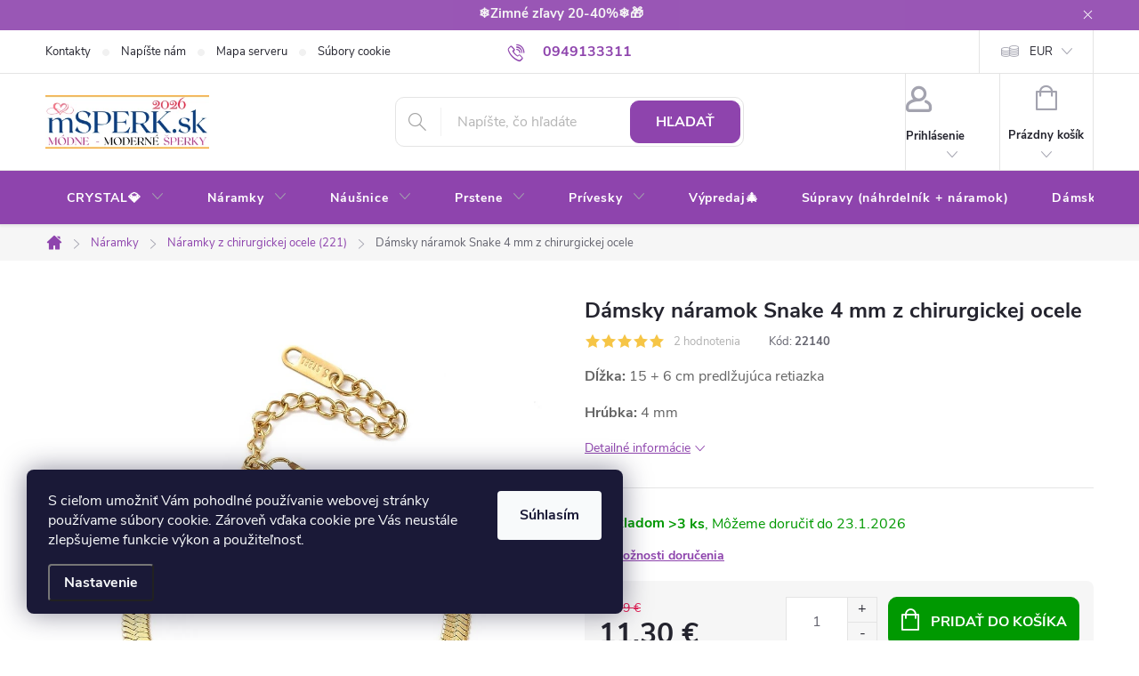

--- FILE ---
content_type: text/html; charset=utf-8
request_url: https://www.msperk.sk/chirurgicka-ocel/damsky-pozlateny-naramok-snake-4-mm-z-chirurgickej-ocele/
body_size: 37068
content:
<!doctype html><html lang="sk" dir="ltr" class="header-background-light external-fonts-loaded"><head><meta charset="utf-8" /><meta name="viewport" content="width=device-width,initial-scale=1" /><title>Dámsky náramok Snake 4 mm z chirurgickej ocele - mŠperk.sk</title><link rel="preconnect" href="https://cdn.myshoptet.com" /><link rel="dns-prefetch" href="https://cdn.myshoptet.com" /><link rel="preload" href="https://cdn.myshoptet.com/prj/dist/master/cms/libs/jquery/jquery-1.11.3.min.js" as="script" /><link href="https://cdn.myshoptet.com/prj/dist/master/cms/templates/frontend_templates/shared/css/font-face/source-sans-3.css" rel="stylesheet"><link href="https://cdn.myshoptet.com/prj/dist/master/cms/templates/frontend_templates/shared/css/font-face/exo-2.css" rel="stylesheet"><script>
dataLayer = [];
dataLayer.push({'shoptet' : {
    "pageId": 798,
    "pageType": "productDetail",
    "currency": "EUR",
    "currencyInfo": {
        "decimalSeparator": ",",
        "exchangeRate": 1,
        "priceDecimalPlaces": 2,
        "symbol": "\u20ac",
        "symbolLeft": 0,
        "thousandSeparator": " "
    },
    "language": "sk",
    "projectId": 71534,
    "product": {
        "id": 22140,
        "guid": "e589a3e4-2263-11ef-b2df-ea8a4afca3d9",
        "hasVariants": false,
        "codes": [
            {
                "code": 22140,
                "quantity": "> 3",
                "stocks": [
                    {
                        "id": "ext",
                        "quantity": "> 3"
                    }
                ]
            }
        ],
        "code": "22140",
        "name": "D\u00e1msky n\u00e1ramok Snake 4 mm z chirurgickej ocele",
        "appendix": "",
        "weight": 0,
        "manufacturerGuid": "1EF5332230D168D2857EDA0BA3DED3EE",
        "currentCategory": "N\u00e1ramky z chirurgickej ocele, kabbalah, n\u00e1ramky z polodrahokamov, strieborn\u00e9 a perlov\u00e9 n\u00e1ramky | Chirurgick\u00e1 oce\u013e",
        "currentCategoryGuid": "f4cf282a-4c4a-11e8-beae-0cc47a6c92bc",
        "defaultCategory": "N\u00e1ramky z chirurgickej ocele, kabbalah, n\u00e1ramky z polodrahokamov, strieborn\u00e9 a perlov\u00e9 n\u00e1ramky | Chirurgick\u00e1 oce\u013e",
        "defaultCategoryGuid": "f4cf282a-4c4a-11e8-beae-0cc47a6c92bc",
        "currency": "EUR",
        "priceWithVat": 11.300000000000001
    },
    "stocks": [
        {
            "id": "ext",
            "title": "Sklad",
            "isDeliveryPoint": 0,
            "visibleOnEshop": 1
        }
    ],
    "cartInfo": {
        "id": null,
        "freeShipping": false,
        "freeShippingFrom": 35,
        "leftToFreeGift": {
            "formattedPrice": "0 \u20ac",
            "priceLeft": 0
        },
        "freeGift": false,
        "leftToFreeShipping": {
            "priceLeft": 35,
            "dependOnRegion": 0,
            "formattedPrice": "35 \u20ac"
        },
        "discountCoupon": [],
        "getNoBillingShippingPrice": {
            "withoutVat": 0,
            "vat": 0,
            "withVat": 0
        },
        "cartItems": [],
        "taxMode": "ORDINARY"
    },
    "cart": [],
    "customer": {
        "priceRatio": 1,
        "priceListId": 1,
        "groupId": null,
        "registered": false,
        "mainAccount": false
    }
}});
dataLayer.push({'cookie_consent' : {
    "marketing": "denied",
    "analytics": "denied"
}});
document.addEventListener('DOMContentLoaded', function() {
    shoptet.consent.onAccept(function(agreements) {
        if (agreements.length == 0) {
            return;
        }
        dataLayer.push({
            'cookie_consent' : {
                'marketing' : (agreements.includes(shoptet.config.cookiesConsentOptPersonalisation)
                    ? 'granted' : 'denied'),
                'analytics': (agreements.includes(shoptet.config.cookiesConsentOptAnalytics)
                    ? 'granted' : 'denied')
            },
            'event': 'cookie_consent'
        });
    });
});
</script>

<!-- Google Tag Manager -->
<script>(function(w,d,s,l,i){w[l]=w[l]||[];w[l].push({'gtm.start':
new Date().getTime(),event:'gtm.js'});var f=d.getElementsByTagName(s)[0],
j=d.createElement(s),dl=l!='dataLayer'?'&l='+l:'';j.async=true;j.src=
'https://www.googletagmanager.com/gtm.js?id='+i+dl;f.parentNode.insertBefore(j,f);
})(window,document,'script','dataLayer','GTM-K99RG3');</script>
<!-- End Google Tag Manager -->

<meta property="og:type" content="website"><meta property="og:site_name" content="msperk.sk"><meta property="og:url" content="https://www.msperk.sk/chirurgicka-ocel/damsky-pozlateny-naramok-snake-4-mm-z-chirurgickej-ocele/"><meta property="og:title" content="Dámsky náramok Snake 4 mm z chirurgickej ocele - mŠperk.sk"><meta name="author" content="mŠperk.sk"><meta name="web_author" content="Shoptet.sk"><meta name="dcterms.rightsHolder" content="www.msperk.sk"><meta name="robots" content="index,follow"><meta property="og:image" content="https://cdn.myshoptet.com/usr/www.msperk.sk/user/shop/big/22140-2_damsky-pozlateny-naramok-snake-4-mm-z-chirurgickej-ocele.jpg?665ef7ce"><meta property="og:description" content="Dámsky náramok Snake 4 mm z chirurgickej ocele. Dĺžka: 15 + 6 cm predlžujúca retiazka
Hrúbka: 4 mm"><meta name="description" content="Dámsky náramok Snake 4 mm z chirurgickej ocele. Dĺžka: 15 + 6 cm predlžujúca retiazka
Hrúbka: 4 mm"><meta name="google-site-verification" content="afH0q-7NsNxp5Dj_UxJlAcKi091jmzaHt658usZvE00"><meta property="product:price:amount" content="11.3"><meta property="product:price:currency" content="EUR"><style>:root {--color-primary: #8e44ad;--color-primary-h: 282;--color-primary-s: 44%;--color-primary-l: 47%;--color-primary-hover: #7e2fa1;--color-primary-hover-h: 282;--color-primary-hover-s: 55%;--color-primary-hover-l: 41%;--color-secondary: #009901;--color-secondary-h: 120;--color-secondary-s: 100%;--color-secondary-l: 30%;--color-secondary-hover: #f8a102;--color-secondary-hover-h: 39;--color-secondary-hover-s: 98%;--color-secondary-hover-l: 49%;--color-tertiary: #aacf24;--color-tertiary-h: 73;--color-tertiary-s: 70%;--color-tertiary-l: 48%;--color-tertiary-hover: #9bc20e;--color-tertiary-hover-h: 73;--color-tertiary-hover-s: 87%;--color-tertiary-hover-l: 41%;--color-header-background: #ffffff;--template-font: "Source Sans 3";--template-headings-font: "Exo 2";--header-background-url: url("[data-uri]");--cookies-notice-background: #1A1937;--cookies-notice-color: #F8FAFB;--cookies-notice-button-hover: #f5f5f5;--cookies-notice-link-hover: #27263f;--templates-update-management-preview-mode-content: "Náhľad aktualizácií šablóny je aktívny pre váš prehliadač."}</style>
    <script>var shoptet = shoptet || {};</script>
    <script src="https://cdn.myshoptet.com/prj/dist/master/shop/dist/main-3g-header.js.05f199e7fd2450312de2.js"></script>
<!-- User include --><!-- service 776(417) html code header -->
<link type="text/css" rel="stylesheet" media="all"  href="https://cdn.myshoptet.com/usr/paxio.myshoptet.com/user/documents/blank/style.css?v1602546"/>
<link href="https://cdn.myshoptet.com/prj/dist/master/shop/dist/font-shoptet-11.css.62c94c7785ff2cea73b2.css" rel="stylesheet">
<link href="https://cdn.myshoptet.com/usr/paxio.myshoptet.com/user/documents/blank/ikony.css?v9" rel="stylesheet">
<link type="text/css" rel="stylesheet" media="screen"  href="https://cdn.myshoptet.com/usr/paxio.myshoptet.com/user/documents/blank/preklady.css?v27" />
<link rel="stylesheet" href="https://cdn.myshoptet.com/usr/paxio.myshoptet.com/user/documents/blank/Slider/slick.css" />
<link rel="stylesheet" href="https://cdn.myshoptet.com/usr/paxio.myshoptet.com/user/documents/blank/Slider/slick-theme.css?v4" />
<link rel="stylesheet" href="https://cdn.myshoptet.com/usr/paxio.myshoptet.com/user/documents/blank/Slider/slick-classic.css?v3" />

<!-- api 422(76) html code header -->
<link rel="stylesheet" href="https://cdn.myshoptet.com/usr/api2.dklab.cz/user/documents/_doplnky/odpocet/71534/1761/71534_1761.css" type="text/css" /><style>
        :root {            
            --dklab-countdown-category-text-color: #FFFFFF;
            --dklab-countdown-detail-text-color: #FFFFFF;
            --dklab-countdown-background-lower-color: #AC0606;
            --dklab-countdown-background-upper-color: #AC9090;
            --dklab-countdown-background-lower-color-detail: #AC0606;
            --dklab-countdown-background-upper-color-detail: #AC9090;
            --dklab-countdown-carousel-text-color: #FFFFFF;            
            --dklab-countdown-radius: 8px;
            --dklab-countdown-carousel-background-color: #FF390F;
        }
        </style>
<!-- api 426(80) html code header -->
<link rel="stylesheet" href="https://cdn.myshoptet.com/usr/api2.dklab.cz/user/documents/_doplnky/navstivene/71534/10/71534_10.css" type="text/css" /><style> :root { --dklab-lastvisited-background-color: #F2F2F2; } </style>
<!-- api 427(81) html code header -->
<link rel="stylesheet" href="https://cdn.myshoptet.com/usr/api2.dklab.cz/user/documents/_doplnky/instagram/71534/13/71534_13.css" type="text/css" /><style>
        :root {
            --dklab-instagram-header-color: #BD1439;  
            --dklab-instagram-header-background: #DDDDDD;  
            --dklab-instagram-font-weight: 400;
            --dklab-instagram-font-size: 180%;
            --dklab-instagram-logoUrl: url(https://cdn.myshoptet.com/usr/api2.dklab.cz/user/documents/_doplnky/instagram/img/psaci-duha.png); 
            --dklab-instagram-logo-size-width: 141px;
            --dklab-instagram-logo-size-height: 40px;                        
            --dklab-instagram-hover-content: "\e902";                        
            --dklab-instagram-padding: 0px;                        
            --dklab-instagram-border-color: #888888;
            
        }
        </style>
<!-- api 428(82) html code header -->
<link rel="stylesheet" href="https://cdn.myshoptet.com/usr/api2.dklab.cz/user/documents/_doplnky/oblibene/71534/16/71534_16.css" type="text/css" /><style>
        :root {
            --dklab-favourites-flag-color: #FF1C8A;
            --dklab-favourites-flag-text-color: #FFFFFF;
            --dklab-favourites-add-text-color: #C11569;            
            --dklab-favourites-remove-text-color: #FF1C8A;            
            --dklab-favourites-add-text-detail-color: #C11569;            
            --dklab-favourites-remove-text-detail-color: #FF1C8A;            
            --dklab-favourites-header-icon-color: #C11569;            
            --dklab-favourites-counter-color: #C11569;            
        } </style>
<!-- api 784(424) html code header -->
<script src="https://client.mcore.sk/shoptet/widget/96f2e3fdf93f61d92a66044502340f798bf04381?t=1765195322"></script>
<!-- service 427(81) html code header -->
<link rel="stylesheet" href="https://cdn.myshoptet.com/usr/api2.dklab.cz/user/documents/_doplnky/instagram/font/instagramplus.css" type="text/css" />

<!-- service 605(253) html code header -->
<link rel="stylesheet" href="https://cdn.myshoptet.com/usr/shoptet.tomashlad.eu/user/documents/extras/notifications-v2/screen.min.css?v=26"/>

<!-- service 619(267) html code header -->
<link href="https://cdn.myshoptet.com/usr/fvstudio.myshoptet.com/user/documents/addons/cartupsell.min.css?24.11.1" rel="stylesheet">
<!-- service 421(75) html code header -->
<style>
body:not(.template-07):not(.template-09):not(.template-10):not(.template-11):not(.template-12):not(.template-13):not(.template-14) #return-to-top i::before {content: 'a';}
#return-to-top i:before {content: '\e911';}
#return-to-top {
z-index: 99999999;
    position: fixed;
    bottom: 45px;
    right: 20px;
background: rgba(0, 0, 0, 0.7);
    width: 50px;
    height: 50px;
    display: block;
    text-decoration: none;
    -webkit-border-radius: 35px;
    -moz-border-radius: 35px;
    border-radius: 35px;
    display: none;
    -webkit-transition: all 0.3s linear;
    -moz-transition: all 0.3s ease;
    -ms-transition: all 0.3s ease;
    -o-transition: all 0.3s ease;
    transition: all 0.3s ease;
}
#return-to-top i {color: #fff;margin: -10px 0 0 -10px;position: relative;left: 50%;top: 50%;font-size: 19px;-webkit-transition: all 0.3s ease;-moz-transition: all 0.3s ease;-ms-transition: all 0.3s ease;-o-transition: all 0.3s ease;transition: all 0.3s ease;height: 20px;width: 20px;text-align: center;display: block;font-style: normal;}
#return-to-top:hover {
    background: rgba(0, 0, 0, 0.9);
}
#return-to-top:hover i {
    color: #fff;
}
.icon-chevron-up::before {
font-weight: bold;
}
.ordering-process #return-to-top{display: none !important;}
</style>
<!-- service 428(82) html code header -->
<style>
@font-face {
    font-family: 'oblibene';
    src:  url('https://cdn.myshoptet.com/usr/api2.dklab.cz/user/documents/_doplnky/oblibene/font/oblibene.eot?v1');
    src:  url('https://cdn.myshoptet.com/usr/api2.dklab.cz/user/documents/_doplnky/oblibene/font/oblibene.eot?v1#iefix') format('embedded-opentype'),
    url('https://cdn.myshoptet.com/usr/api2.dklab.cz/user/documents/_doplnky/oblibene/font/oblibene.ttf?v1') format('truetype'),
    url('https://cdn.myshoptet.com/usr/api2.dklab.cz/user/documents/_doplnky/oblibene/font/oblibene.woff?v1') format('woff'),
    url('https://cdn.myshoptet.com/usr/api2.dklab.cz/user/documents/_doplnky/oblibene/font/oblibene.svg?v1') format('svg');
    font-weight: normal;
    font-style: normal;
}
</style>
<script>
var dklabFavIndividual;
</script>
<!-- service 731(376) html code header -->
<link rel="preconnect" href="https://image.pobo.cz/" crossorigin>
<link rel="stylesheet" href="https://image.pobo.cz/assets/fix-header.css?v=10" media="print" onload="this.media='all'">
<script src="https://image.pobo.cz/assets/fix-header.js"></script>


<!-- service 784(424) html code header -->
<link href="https://mcore.myshoptet.com/user/documents/upload/addon03/infoWidget.min.css?v=1.0.5" rel="stylesheet">
<!-- service 857(496) html code header -->
<link href="https://cdn.myshoptet.com/usr/fvstudio.myshoptet.com/user/documents/addons/goodsreservation.min.css?22.7.1" rel="stylesheet">

<style>
.fvscgr-component.mobile .fvscgr-top-header-wrapper.fvscgr-show-popup.fvscgr-mobile-widget-opened .container #fvscgr-popup-close {display:block;}
</style>
<!-- service 1127(749) html code header -->
<link href="https://cdn.myshoptet.com/usr/fvstudio.myshoptet.com/user/documents/addons/notification.min.css?22.9.2" rel="stylesheet">
<!-- project html code header -->
<link type="text/css" rel="stylesheet" media="screen" href="/user/documents/style.css?v6" />

<style>
/*VELIKOST TEXTU PŘÍZNAKŮ */
.flag {font-size: 15px;}

/* INFORMAČNÍ PROUŽEK - TUČNOST, BARVA, VELIKOST TEXTU*/
.site-msg.information .text {font-weight: bold;color: #F4F4F4;font-size: 15px;}

@media screen and (max-width: 767px){
.id--9 .cart-table tr{border-color: #64a64e;border-width: 2px;border-radius: 4px;padding: 16px 12px 10px 12px;}
}
.category-perex, .category__secondDescription {line-height: 1.4 !important;}
  
.buy-box {background-color: #f6f6f6;padding: 16px;margin-top: 20px;border-radius: 8px;}
.social-buttons-wrapper{margin-top: 20px;}
@media screen and (max-width: 479px){
  .buy-box .p-final-price-wrapper {min-height: 57px;display: flex;align-items: flex-end;flex-wrap: wrap;}
  .buy-box .p-final-price-wrapper > *{width: 100%;}
  .price-measure{display: none;}
}
.products-inline.products-top > div .p {padding: 4px 16px 4px 4px;}
.products-inline.products-top > div .p .image {width: 100px;}
.products-inline.products-top > div .p .p-in {width: calc(100% - 100px);}
.products-inline > div .p .p-in .p-in-in .name {padding-right: 0;}
.products-inline > div .p .p-in .p-in-in {padding-right: 0;}
.products-inline.products-top > div .p .p-in .p-bottom .prices{position: relative; right: auto; top: auto;}
.products-inline.products-top > div .p .p-in .p-bottom {padding: 0;position: absolute;bottom: -1px;right: 0px;}
@media screen and (max-width: 479px){
.products-inline.products-top > div .p .p-in .p-bottom .prices > div {width: 100% !important;}
}
@media screen and (max-width: 767px){
.cart-table tr > td.cart-p-image {flex: 0 0 80px;}
.cart-table tr > td.p-name {flex: 1 1 calc(100% - 80px);}
.cart-table .p-availability {padding-left: 92px;}
.products-block .p-bottom .p-tools {margin-top: 10px;}
.p-detail-info {margin-bottom: 8px;}
body:not(.multiple-columns-body) .p-image-wrapper{margin-bottom: 0;}
.cart-table tr > td.p-total {margin-top: -20px;background: none;}
.cart-table .p-quantity .quantity {margin-top: -50px;}
.cart-table .p-price {background: none;}
.fvscgr-component .fvscgr-countdown{padding: 0 10px;}
.cart-table .remove-item {right: 10px;top: 10px;}
}

@media screen and (min-width: 768px){ 
.navigation-in {background-color: transparent;}
#header::after {background-color: #8e44ad;}
.navigation-in > ul > li > a, .menu-helper::after {color: #fff;}
.navigation-in > ul > li > a:hover{background-color: #fff; color: #8e44ad;}
.navigation-in > ul > li:hover > a, .navigation-in > ul > li:hover > a .submenu-arrow::after,
.menu-helper li:hover > a .submenu-arrow::after{color: #8e44ad;}
.navigation-in > ul > li > a::after{display: none !important;}
}
.ratings .vote-header{width: 100% !important;text-align: left !important;}
.ratings .vote-wrap{border: 0 !important; margin-bottom: 0 !important;}
.ratings .vote-content {padding-left: 0 !important;border-left: 0 !important;width: 100% !important;}
.type-product .ratings-in {margin-top: 32px;border-bottom: 1px solid #e4e4e4;padding-bottom: 40px;}
@media screen and (max-width: 767px){
.type-product .ratings-in {margin-top: 0;padding-bottom: 32px;border-top: 0;padding-top: 32px;}
.type-product #dklab_instagram_widget {margin-top: 0;}
}
</style>
<!-- /User include --><link rel="shortcut icon" href="/favicon.ico" type="image/x-icon" /><link rel="canonical" href="https://www.msperk.sk/chirurgicka-ocel/damsky-pozlateny-naramok-snake-4-mm-z-chirurgickej-ocele/" />    <script>
        var _hwq = _hwq || [];
        _hwq.push(['setKey', '0F541767E94729A2691CB244A27F4A6A']);
        _hwq.push(['setTopPos', '120']);
        _hwq.push(['showWidget', '21']);
        (function() {
            var ho = document.createElement('script');
            ho.src = 'https://sk.im9.cz/direct/i/gjs.php?n=wdgt&sak=0F541767E94729A2691CB244A27F4A6A';
            var s = document.getElementsByTagName('script')[0]; s.parentNode.insertBefore(ho, s);
        })();
    </script>
    <!-- Global site tag (gtag.js) - Google Analytics -->
    <script async src="https://www.googletagmanager.com/gtag/js?id=G-6HDJL5961B"></script>
    <script>
        
        window.dataLayer = window.dataLayer || [];
        function gtag(){dataLayer.push(arguments);}
        

                    console.debug('default consent data');

            gtag('consent', 'default', {"ad_storage":"denied","analytics_storage":"denied","ad_user_data":"denied","ad_personalization":"denied","wait_for_update":500});
            dataLayer.push({
                'event': 'default_consent'
            });
        
        gtag('js', new Date());

        
                gtag('config', 'G-6HDJL5961B', {"groups":"GA4","send_page_view":false,"content_group":"productDetail","currency":"EUR","page_language":"sk"});
        
                gtag('config', 'AW-976165956', {"allow_enhanced_conversions":true});
        
        
        
        
        
                    gtag('event', 'page_view', {"send_to":"GA4","page_language":"sk","content_group":"productDetail","currency":"EUR"});
        
                gtag('set', 'currency', 'EUR');

        gtag('event', 'view_item', {
            "send_to": "UA",
            "items": [
                {
                    "id": "22140",
                    "name": "D\u00e1msky n\u00e1ramok Snake 4 mm z chirurgickej ocele",
                    "category": "N\u00e1ramky z chirurgickej ocele, kabbalah, n\u00e1ramky z polodrahokamov, strieborn\u00e9 a perlov\u00e9 n\u00e1ramky \/ Chirurgick\u00e1 oce\u013e",
                                        "brand": "MSPERK",
                                                            "price": 9.19
                }
            ]
        });
        
        
        
        
        
                    gtag('event', 'view_item', {"send_to":"GA4","page_language":"sk","content_group":"productDetail","value":9.1899999999999995,"currency":"EUR","items":[{"item_id":"22140","item_name":"D\u00e1msky n\u00e1ramok Snake 4 mm z chirurgickej ocele","item_brand":"MSPERK","item_category":"N\u00e1ramky z chirurgickej ocele, kabbalah, n\u00e1ramky z polodrahokamov, strieborn\u00e9 a perlov\u00e9 n\u00e1ramky","item_category2":"Chirurgick\u00e1 oce\u013e","price":9.1899999999999995,"quantity":1,"index":0}]});
        
        
        
        
        
        
        
        document.addEventListener('DOMContentLoaded', function() {
            if (typeof shoptet.tracking !== 'undefined') {
                for (var id in shoptet.tracking.bannersList) {
                    gtag('event', 'view_promotion', {
                        "send_to": "UA",
                        "promotions": [
                            {
                                "id": shoptet.tracking.bannersList[id].id,
                                "name": shoptet.tracking.bannersList[id].name,
                                "position": shoptet.tracking.bannersList[id].position
                            }
                        ]
                    });
                }
            }

            shoptet.consent.onAccept(function(agreements) {
                if (agreements.length !== 0) {
                    console.debug('gtag consent accept');
                    var gtagConsentPayload =  {
                        'ad_storage': agreements.includes(shoptet.config.cookiesConsentOptPersonalisation)
                            ? 'granted' : 'denied',
                        'analytics_storage': agreements.includes(shoptet.config.cookiesConsentOptAnalytics)
                            ? 'granted' : 'denied',
                                                                                                'ad_user_data': agreements.includes(shoptet.config.cookiesConsentOptPersonalisation)
                            ? 'granted' : 'denied',
                        'ad_personalization': agreements.includes(shoptet.config.cookiesConsentOptPersonalisation)
                            ? 'granted' : 'denied',
                        };
                    console.debug('update consent data', gtagConsentPayload);
                    gtag('consent', 'update', gtagConsentPayload);
                    dataLayer.push(
                        { 'event': 'update_consent' }
                    );
                }
            });
        });
    </script>
<script>
    (function(t, r, a, c, k, i, n, g) { t['ROIDataObject'] = k;
    t[k]=t[k]||function(){ (t[k].q=t[k].q||[]).push(arguments) },t[k].c=i;n=r.createElement(a),
    g=r.getElementsByTagName(a)[0];n.async=1;n.src=c;g.parentNode.insertBefore(n,g)
    })(window, document, 'script', '//www.heureka.sk/ocm/sdk.js?source=shoptet&version=2&page=product_detail', 'heureka', 'sk');

    heureka('set_user_consent', 0);
</script>
</head><body class="desktop id-798 in-chirurgicka-ocel template-11 type-product type-detail one-column-body columns-mobile-2 columns-4 blank-mode blank-mode-css ums_forms_redesign--off ums_a11y_category_page--on ums_discussion_rating_forms--off ums_flags_display_unification--on ums_a11y_login--on mobile-header-version-1">
        <div id="fb-root"></div>
        <script>
            window.fbAsyncInit = function() {
                FB.init({
//                    appId            : 'your-app-id',
                    autoLogAppEvents : true,
                    xfbml            : true,
                    version          : 'v19.0'
                });
            };
        </script>
        <script async defer crossorigin="anonymous" src="https://connect.facebook.net/sk_SK/sdk.js"></script>
<!-- Google Tag Manager (noscript) -->
<noscript><iframe src="https://www.googletagmanager.com/ns.html?id=GTM-K99RG3"
height="0" width="0" style="display:none;visibility:hidden"></iframe></noscript>
<!-- End Google Tag Manager (noscript) -->

    <div class="siteCookies siteCookies--left siteCookies--dark js-siteCookies" role="dialog" data-testid="cookiesPopup" data-nosnippet>
        <div class="siteCookies__form">
            <div class="siteCookies__content">
                <div class="siteCookies__text">
                    S cieľom umožniť Vám pohodlné používanie webovej stránky používame súbory cookie. Zároveň vďaka cookie pre Vás neustále zlepšujeme funkcie výkon a použiteľnosť.
                </div>
                <p class="siteCookies__links">
                    <button class="siteCookies__link js-cookies-settings" aria-label="Nastavenia cookies" data-testid="cookiesSettings">Nastavenie</button>
                </p>
            </div>
            <div class="siteCookies__buttonWrap">
                                <button class="siteCookies__button js-cookiesConsentSubmit" value="all" aria-label="Prijať cookies" data-testid="buttonCookiesAccept">Súhlasím</button>
            </div>
        </div>
        <script>
            document.addEventListener("DOMContentLoaded", () => {
                const siteCookies = document.querySelector('.js-siteCookies');
                document.addEventListener("scroll", shoptet.common.throttle(() => {
                    const st = document.documentElement.scrollTop;
                    if (st > 1) {
                        siteCookies.classList.add('siteCookies--scrolled');
                    } else {
                        siteCookies.classList.remove('siteCookies--scrolled');
                    }
                }, 100));
            });
        </script>
    </div>
<a href="#content" class="skip-link sr-only">Prejsť na obsah</a><div class="overall-wrapper"><div class="site-msg information"><div class="container"><div class="text">❄️Zimné zľavy 20-40%❄️🎁</div><div class="close js-close-information-msg"></div></div></div><div class="user-action"><div class="container">
    <div class="user-action-in">
                    <div id="login" class="user-action-login popup-widget login-widget" role="dialog" aria-labelledby="loginHeading">
        <div class="popup-widget-inner">
                            <h2 id="loginHeading">Prihlásenie k vášmu účtu</h2><div id="customerLogin"><form action="/action/Customer/Login/" method="post" id="formLoginIncluded" class="csrf-enabled formLogin" data-testid="formLogin"><input type="hidden" name="referer" value="" /><div class="form-group"><div class="input-wrapper email js-validated-element-wrapper no-label"><input type="email" name="email" class="form-control" autofocus placeholder="E-mailová adresa (napr. jan@novak.sk)" data-testid="inputEmail" autocomplete="email" required /></div></div><div class="form-group"><div class="input-wrapper password js-validated-element-wrapper no-label"><input type="password" name="password" class="form-control" placeholder="Heslo" data-testid="inputPassword" autocomplete="current-password" required /><span class="no-display">Nemôžete vyplniť toto pole</span><input type="text" name="surname" value="" class="no-display" /></div></div><div class="form-group"><div class="login-wrapper"><button type="submit" class="btn btn-secondary btn-text btn-login" data-testid="buttonSubmit">Prihlásiť sa</button><div class="password-helper"><a href="/registracia/" data-testid="signup" rel="nofollow">Nová registrácia</a><a href="/klient/zabudnute-heslo/" rel="nofollow">Zabudnuté heslo</a></div></div></div></form>
</div>                    </div>
    </div>

                            <div id="cart-widget" class="user-action-cart popup-widget cart-widget loader-wrapper" data-testid="popupCartWidget" role="dialog" aria-hidden="true">
    <div class="popup-widget-inner cart-widget-inner place-cart-here">
        <div class="loader-overlay">
            <div class="loader"></div>
        </div>
    </div>

    <div class="cart-widget-button">
        <a href="/kosik/" class="btn btn-conversion" id="continue-order-button" rel="nofollow" data-testid="buttonNextStep">Pokračovať do košíka</a>
    </div>
</div>
            </div>
</div>
</div><div class="top-navigation-bar" data-testid="topNavigationBar">

    <div class="container">

        <div class="top-navigation-contacts">
            <strong>Zákaznícka podpora:</strong><a href="tel:0949133311" class="project-phone" aria-label="Zavolať na 0949133311" data-testid="contactboxPhone"><span>0949133311</span></a><a href="mailto:info@msperk.sk" class="project-email" data-testid="contactboxEmail"><span>info@msperk.sk</span></a>        </div>

                            <div class="top-navigation-menu">
                <div class="top-navigation-menu-trigger"></div>
                <ul class="top-navigation-bar-menu">
                                            <li class="top-navigation-menu-item-29">
                            <a href="/kontakty/">Kontakty</a>
                        </li>
                                            <li class="top-navigation-menu-item--6">
                            <a href="/napiste-nam/">Napíšte nám</a>
                        </li>
                                            <li class="top-navigation-menu-item--5">
                            <a href="/mapa-serveru/">Mapa serveru</a>
                        </li>
                                            <li class="top-navigation-menu-item-810">
                            <a href="/subory-cookie/">Súbory cookie</a>
                        </li>
                                            <li class="top-navigation-menu-item-726">
                            <a href="/darcekove-krabicky/">Balenie</a>
                        </li>
                                            <li class="top-navigation-menu-item-39">
                            <a href="/obchodne-podmienky/">Obchodné podmienky</a>
                        </li>
                                            <li class="top-navigation-menu-item-external-27">
                            <a href="https://www.msperk.sk/obchodne-podmienky/">Výmena / vrátenie tovaru</a>
                        </li>
                                            <li class="top-navigation-menu-item-848">
                            <a href="/reklamacny-poriadok-formular/">Reklamačný poriadok/formulár</a>
                        </li>
                                            <li class="top-navigation-menu-item-795">
                            <a href="/ochrana-osobnych-udajov/">Ochrana osobných údajov</a>
                        </li>
                                            <li class="top-navigation-menu-item-780">
                            <a href="/ako-zvolit-velkost-prstena/">Ako zvoliť veľkosť prsteňa?</a>
                        </li>
                                            <li class="top-navigation-menu-item-786">
                            <a href="/velkoobchod-pre-predajcov/">Veľkoobchod - pre predajcov</a>
                        </li>
                                    </ul>
                <ul class="top-navigation-bar-menu-helper"></ul>
            </div>
        
        <div class="top-navigation-tools top-navigation-tools--language">
            <div class="responsive-tools">
                <a href="#" class="toggle-window" data-target="search" aria-label="Hľadať" data-testid="linkSearchIcon"></a>
                                                            <a href="#" class="toggle-window" data-target="login"></a>
                                                    <a href="#" class="toggle-window" data-target="navigation" aria-label="Menu" data-testid="hamburgerMenu"></a>
            </div>
                <div class="dropdown">
        <span>Ceny v:</span>
        <button id="topNavigationDropdown" type="button" data-toggle="dropdown" aria-haspopup="true" aria-expanded="false">
            EUR
            <span class="caret"></span>
        </button>
        <ul class="dropdown-menu" aria-labelledby="topNavigationDropdown"><li><a href="/action/Currency/changeCurrency/?currencyCode=CZK" rel="nofollow">CZK</a></li><li><a href="/action/Currency/changeCurrency/?currencyCode=EUR" rel="nofollow">EUR</a></li><li><a href="/action/Currency/changeCurrency/?currencyCode=HUF" rel="nofollow">HUF</a></li><li><a href="/action/Currency/changeCurrency/?currencyCode=PLN" rel="nofollow">PLN</a></li><li><a href="/action/Currency/changeCurrency/?currencyCode=USD" rel="nofollow">USD</a></li></ul>
    </div>
            <button class="top-nav-button top-nav-button-login toggle-window" type="button" data-target="login" aria-haspopup="dialog" aria-controls="login" aria-expanded="false" data-testid="signin"><span>Prihlásenie</span></button>        </div>

    </div>

</div>
<header id="header"><div class="container navigation-wrapper">
    <div class="header-top">
        <div class="site-name-wrapper">
            <div class="site-name"><a href="/" data-testid="linkWebsiteLogo"><img src="https://cdn.myshoptet.com/usr/www.msperk.sk/user/logos/logo_2026_295_x_96.png" alt="mŠperk.sk" fetchpriority="low" /></a></div>        </div>
        <div class="search" itemscope itemtype="https://schema.org/WebSite">
            <meta itemprop="headline" content="Chirurgická oceľ"/><meta itemprop="url" content="https://www.msperk.sk"/><meta itemprop="text" content="Dámsky náramok Snake 4 mm z chirurgickej ocele. Dĺžka:&amp;amp;nbsp;15 + 6 cm predlžujúca retiazka Hrúbka:&amp;amp;nbsp;4 mm"/>            <form action="/action/ProductSearch/prepareString/" method="post"
    id="formSearchForm" class="search-form compact-form js-search-main"
    itemprop="potentialAction" itemscope itemtype="https://schema.org/SearchAction" data-testid="searchForm">
    <fieldset>
        <meta itemprop="target"
            content="https://www.msperk.sk/vyhladavanie/?string={string}"/>
        <input type="hidden" name="language" value="sk"/>
        
            
<input
    type="search"
    name="string"
        class="query-input form-control search-input js-search-input"
    placeholder="Napíšte, čo hľadáte"
    autocomplete="off"
    required
    itemprop="query-input"
    aria-label="Vyhľadávanie"
    data-testid="searchInput"
>
            <button type="submit" class="btn btn-default" data-testid="searchBtn">Hľadať</button>
        
    </fieldset>
</form>
        </div>
        <div class="navigation-buttons">
                
    <a href="/kosik/" class="btn btn-icon toggle-window cart-count" data-target="cart" data-hover="true" data-redirect="true" data-testid="headerCart" rel="nofollow" aria-haspopup="dialog" aria-expanded="false" aria-controls="cart-widget">
        
                <span class="sr-only">Nákupný košík</span>
        
            <span class="cart-price visible-lg-inline-block" data-testid="headerCartPrice">
                                    Prázdny košík                            </span>
        
    
            </a>
        </div>
    </div>
    <nav id="navigation" aria-label="Hlavné menu" data-collapsible="true"><div class="navigation-in menu"><ul class="menu-level-1" role="menubar" data-testid="headerMenuItems"><li class="menu-item-705 ext" role="none"><a href="/swarovski-elements/" data-testid="headerMenuItem" role="menuitem" aria-haspopup="true" aria-expanded="false"><b>CRYSTAL💎</b><span class="submenu-arrow"></span></a><ul class="menu-level-2" aria-label="CRYSTAL💎" tabindex="-1" role="menu"><li class="menu-item-712" role="none"><a href="/sety-swi-crystal/" class="menu-image" data-testid="headerMenuItem" tabindex="-1" aria-hidden="true"><img src="data:image/svg+xml,%3Csvg%20width%3D%22140%22%20height%3D%22100%22%20xmlns%3D%22http%3A%2F%2Fwww.w3.org%2F2000%2Fsvg%22%3E%3C%2Fsvg%3E" alt="" aria-hidden="true" width="140" height="100"  data-src="https://cdn.myshoptet.com/usr/www.msperk.sk/user/categories/thumb/39160_blue.jpg" fetchpriority="low" /></a><div><a href="/sety-swi-crystal/" data-testid="headerMenuItem" role="menuitem"><span>Súpravy SWI crystal (221 produktov) FAV</span></a>
                        </div></li><li class="menu-item-717" role="none"><a href="/perly/" class="menu-image" data-testid="headerMenuItem" tabindex="-1" aria-hidden="true"><img src="data:image/svg+xml,%3Csvg%20width%3D%22140%22%20height%3D%22100%22%20xmlns%3D%22http%3A%2F%2Fwww.w3.org%2F2000%2Fsvg%22%3E%3C%2Fsvg%3E" alt="" aria-hidden="true" width="140" height="100"  data-src="https://cdn.myshoptet.com/usr/www.msperk.sk/user/categories/thumb/fb5.jpg" fetchpriority="low" /></a><div><a href="/perly/" data-testid="headerMenuItem" role="menuitem"><span>Perly (63 produktov)</span></a>
                        </div></li><li class="menu-item-737" role="none"><a href="/becharmed-pave/" class="menu-image" data-testid="headerMenuItem" tabindex="-1" aria-hidden="true"><img src="data:image/svg+xml,%3Csvg%20width%3D%22140%22%20height%3D%22100%22%20xmlns%3D%22http%3A%2F%2Fwww.w3.org%2F2000%2Fsvg%22%3E%3C%2Fsvg%3E" alt="" aria-hidden="true" width="140" height="100"  data-src="https://cdn.myshoptet.com/usr/www.msperk.sk/user/categories/thumb/designer_choice_swarovski_crystals.jpg" fetchpriority="low" /></a><div><a href="/becharmed-pave/" data-testid="headerMenuItem" role="menuitem"><span>Designer&#039;s choice</span></a>
                        </div></li></ul></li>
<li class="menu-item-709 ext" role="none"><a href="/naramky/" data-testid="headerMenuItem" role="menuitem" aria-haspopup="true" aria-expanded="false"><b>Náramky</b><span class="submenu-arrow"></span></a><ul class="menu-level-2" aria-label="Náramky" tabindex="-1" role="menu"><li class="menu-item-774" role="none"><a href="/kabbalah/" class="menu-image" data-testid="headerMenuItem" tabindex="-1" aria-hidden="true"><img src="data:image/svg+xml,%3Csvg%20width%3D%22140%22%20height%3D%22100%22%20xmlns%3D%22http%3A%2F%2Fwww.w3.org%2F2000%2Fsvg%22%3E%3C%2Fsvg%3E" alt="" aria-hidden="true" width="140" height="100"  data-src="https://cdn.myshoptet.com/usr/www.msperk.sk/user/categories/thumb/__erven___n__ramok_kabbalah_proti_urieknutiu.jpg" fetchpriority="low" /></a><div><a href="/kabbalah/" data-testid="headerMenuItem" role="menuitem"><span>Náramky z polodrahokamov a Kabbalah (190) FAV</span></a>
                        </div></li><li class="menu-item-798 active" role="none"><a href="/chirurgicka-ocel/" class="menu-image" data-testid="headerMenuItem" tabindex="-1" aria-hidden="true"><img src="data:image/svg+xml,%3Csvg%20width%3D%22140%22%20height%3D%22100%22%20xmlns%3D%22http%3A%2F%2Fwww.w3.org%2F2000%2Fsvg%22%3E%3C%2Fsvg%3E" alt="" aria-hidden="true" width="140" height="100"  data-src="https://cdn.myshoptet.com/usr/www.msperk.sk/user/categories/thumb/oce__ov__.jpg" fetchpriority="low" /></a><div><a href="/chirurgicka-ocel/" data-testid="headerMenuItem" role="menuitem"><span>Náramky z chirurgickej ocele (221) FAV</span></a>
                        </div></li><li class="menu-item-819" role="none"><a href="/naramky-pre-dvojice/" class="menu-image" data-testid="headerMenuItem" tabindex="-1" aria-hidden="true"><img src="data:image/svg+xml,%3Csvg%20width%3D%22140%22%20height%3D%22100%22%20xmlns%3D%22http%3A%2F%2Fwww.w3.org%2F2000%2Fsvg%22%3E%3C%2Fsvg%3E" alt="" aria-hidden="true" width="140" height="100"  data-src="https://cdn.myshoptet.com/usr/www.msperk.sk/user/categories/thumb/n__ramky_pre_p__ry.jpg" fetchpriority="low" /></a><div><a href="/naramky-pre-dvojice/" data-testid="headerMenuItem" role="menuitem"><span>Náramky pre dvojice (50)</span></a>
                        </div></li><li class="menu-item-711" role="none"><a href="/naramky-2/" class="menu-image" data-testid="headerMenuItem" tabindex="-1" aria-hidden="true"><img src="data:image/svg+xml,%3Csvg%20width%3D%22140%22%20height%3D%22100%22%20xmlns%3D%22http%3A%2F%2Fwww.w3.org%2F2000%2Fsvg%22%3E%3C%2Fsvg%3E" alt="" aria-hidden="true" width="140" height="100"  data-src="https://cdn.myshoptet.com/usr/www.msperk.sk/user/categories/thumb/n__ramky_swarovski_crystals.jpg" fetchpriority="low" /></a><div><a href="/naramky-2/" data-testid="headerMenuItem" role="menuitem"><span>Strieborné náramky s krištálmi (30)</span></a>
                        </div></li><li class="menu-item-896" role="none"><a href="/naramky-zo-zlatnickeho-kovu/" class="menu-image" data-testid="headerMenuItem" tabindex="-1" aria-hidden="true"><img src="data:image/svg+xml,%3Csvg%20width%3D%22140%22%20height%3D%22100%22%20xmlns%3D%22http%3A%2F%2Fwww.w3.org%2F2000%2Fsvg%22%3E%3C%2Fsvg%3E" alt="" aria-hidden="true" width="140" height="100"  data-src="https://cdn.myshoptet.com/usr/www.msperk.sk/user/categories/thumb/bizuterne_naramky_obrazok_podkategorie.svg" fetchpriority="low" /></a><div><a href="/naramky-zo-zlatnickeho-kovu/" data-testid="headerMenuItem" role="menuitem"><span>Náramky zo zlatníckeho kovu (11)</span></a>
                        </div></li><li class="menu-item-880" role="none"><a href="/naramky-na-nohu/" class="menu-image" data-testid="headerMenuItem" tabindex="-1" aria-hidden="true"><img src="data:image/svg+xml,%3Csvg%20width%3D%22140%22%20height%3D%22100%22%20xmlns%3D%22http%3A%2F%2Fwww.w3.org%2F2000%2Fsvg%22%3E%3C%2Fsvg%3E" alt="" aria-hidden="true" width="140" height="100"  data-src="https://cdn.myshoptet.com/usr/www.msperk.sk/user/categories/thumb/naramky_na_nohu_obrazok_podkategorie.svg" fetchpriority="low" /></a><div><a href="/naramky-na-nohu/" data-testid="headerMenuItem" role="menuitem"><span>Náramky na nohu (27)</span></a>
                        </div></li><li class="menu-item-768" role="none"><a href="/koza-a-ocel/" class="menu-image" data-testid="headerMenuItem" tabindex="-1" aria-hidden="true"><img src="data:image/svg+xml,%3Csvg%20width%3D%22140%22%20height%3D%22100%22%20xmlns%3D%22http%3A%2F%2Fwww.w3.org%2F2000%2Fsvg%22%3E%3C%2Fsvg%3E" alt="" aria-hidden="true" width="140" height="100"  data-src="https://cdn.myshoptet.com/usr/www.msperk.sk/user/categories/thumb/ko__en__.jpg" fetchpriority="low" /></a><div><a href="/koza-a-ocel/" data-testid="headerMenuItem" role="menuitem"><span>Ekokoža a oceľ</span></a>
                        </div></li><li class="menu-item-912" role="none"><a href="/perlove-naramky/" class="menu-image" data-testid="headerMenuItem" tabindex="-1" aria-hidden="true"><img src="data:image/svg+xml,%3Csvg%20width%3D%22140%22%20height%3D%22100%22%20xmlns%3D%22http%3A%2F%2Fwww.w3.org%2F2000%2Fsvg%22%3E%3C%2Fsvg%3E" alt="" aria-hidden="true" width="140" height="100"  data-src="https://cdn.myshoptet.com/usr/www.msperk.sk/user/categories/thumb/perlove_naramky.svg" fetchpriority="low" /></a><div><a href="/perlove-naramky/" data-testid="headerMenuItem" role="menuitem"><span>Perlové náramky (11)</span></a>
                        </div></li></ul></li>
<li class="menu-item-708 ext" role="none"><a href="/nausnice-2/" data-testid="headerMenuItem" role="menuitem" aria-haspopup="true" aria-expanded="false"><b>Náušnice</b><span class="submenu-arrow"></span></a><ul class="menu-level-2" aria-label="Náušnice" tabindex="-1" role="menu"><li class="menu-item-706" role="none"><a href="/nausnice/" class="menu-image" data-testid="headerMenuItem" tabindex="-1" aria-hidden="true"><img src="data:image/svg+xml,%3Csvg%20width%3D%22140%22%20height%3D%22100%22%20xmlns%3D%22http%3A%2F%2Fwww.w3.org%2F2000%2Fsvg%22%3E%3C%2Fsvg%3E" alt="" aria-hidden="true" width="140" height="100"  data-src="https://cdn.myshoptet.com/usr/www.msperk.sk/user/categories/thumb/nausnice_swarovski_crystals.jpg" fetchpriority="low" /></a><div><a href="/nausnice/" data-testid="headerMenuItem" role="menuitem"><span>Strieborné náušnice s krištálikmi (308 produktov)</span></a>
                        </div></li><li class="menu-item-906" role="none"><a href="/nausnice-z-chirurgickej-ocele/" class="menu-image" data-testid="headerMenuItem" tabindex="-1" aria-hidden="true"><img src="data:image/svg+xml,%3Csvg%20width%3D%22140%22%20height%3D%22100%22%20xmlns%3D%22http%3A%2F%2Fwww.w3.org%2F2000%2Fsvg%22%3E%3C%2Fsvg%3E" alt="" aria-hidden="true" width="140" height="100"  data-src="https://cdn.myshoptet.com/usr/www.msperk.sk/user/categories/thumb/nausnice_z_chirurgickej_ocele.svg" fetchpriority="low" /></a><div><a href="/nausnice-z-chirurgickej-ocele/" data-testid="headerMenuItem" role="menuitem"><span>Náušnice z chirurgickej ocele (231 produktov)</span></a>
                        </div></li><li class="menu-item-903" role="none"><a href="/bizuterne-nausnice/" class="menu-image" data-testid="headerMenuItem" tabindex="-1" aria-hidden="true"><img src="data:image/svg+xml,%3Csvg%20width%3D%22140%22%20height%3D%22100%22%20xmlns%3D%22http%3A%2F%2Fwww.w3.org%2F2000%2Fsvg%22%3E%3C%2Fsvg%3E" alt="" aria-hidden="true" width="140" height="100"  data-src="https://cdn.myshoptet.com/usr/www.msperk.sk/user/categories/thumb/bizuterne_nausnice.svg" fetchpriority="low" /></a><div><a href="/bizuterne-nausnice/" data-testid="headerMenuItem" role="menuitem"><span>Bižutérne náušnice (10 produktov)</span></a>
                        </div></li><li class="menu-item-909" role="none"><a href="/perlove-nausnice/" class="menu-image" data-testid="headerMenuItem" tabindex="-1" aria-hidden="true"><img src="data:image/svg+xml,%3Csvg%20width%3D%22140%22%20height%3D%22100%22%20xmlns%3D%22http%3A%2F%2Fwww.w3.org%2F2000%2Fsvg%22%3E%3C%2Fsvg%3E" alt="" aria-hidden="true" width="140" height="100"  data-src="https://cdn.myshoptet.com/usr/www.msperk.sk/user/categories/thumb/perlove_nausnice.svg" fetchpriority="low" /></a><div><a href="/perlove-nausnice/" data-testid="headerMenuItem" role="menuitem"><span>Perlové náušnice (21 produktov)</span></a>
                        </div></li></ul></li>
<li class="menu-item-715 ext" role="none"><a href="/prstene/" data-testid="headerMenuItem" role="menuitem" aria-haspopup="true" aria-expanded="false"><b>Prstene</b><span class="submenu-arrow"></span></a><ul class="menu-level-2" aria-label="Prstene" tabindex="-1" role="menu"><li class="menu-item-927" role="none"><a href="/strieborne-prstene/" class="menu-image" data-testid="headerMenuItem" tabindex="-1" aria-hidden="true"><img src="data:image/svg+xml,%3Csvg%20width%3D%22140%22%20height%3D%22100%22%20xmlns%3D%22http%3A%2F%2Fwww.w3.org%2F2000%2Fsvg%22%3E%3C%2Fsvg%3E" alt="" aria-hidden="true" width="140" height="100"  data-src="https://cdn.myshoptet.com/usr/www.msperk.sk/user/categories/thumb/103374-45305.jpg" fetchpriority="low" /></a><div><a href="/strieborne-prstene/" data-testid="headerMenuItem" role="menuitem"><span>Strieborné prstene</span></a>
                        </div></li><li class="menu-item-716" role="none"><a href="/damske/" class="menu-image" data-testid="headerMenuItem" tabindex="-1" aria-hidden="true"><img src="data:image/svg+xml,%3Csvg%20width%3D%22140%22%20height%3D%22100%22%20xmlns%3D%22http%3A%2F%2Fwww.w3.org%2F2000%2Fsvg%22%3E%3C%2Fsvg%3E" alt="" aria-hidden="true" width="140" height="100"  data-src="https://cdn.myshoptet.com/usr/www.msperk.sk/user/categories/thumb/ikona_do_kategorie_damske_prstene_nove.jpg" fetchpriority="low" /></a><div><a href="/damske/" data-testid="headerMenuItem" role="menuitem"><span>Dámske prstene (198) FAV</span></a>
                        </div></li><li class="menu-item-816" role="none"><a href="/obrucky-a-prstene/" class="menu-image" data-testid="headerMenuItem" tabindex="-1" aria-hidden="true"><img src="data:image/svg+xml,%3Csvg%20width%3D%22140%22%20height%3D%22100%22%20xmlns%3D%22http%3A%2F%2Fwww.w3.org%2F2000%2Fsvg%22%3E%3C%2Fsvg%3E" alt="" aria-hidden="true" width="140" height="100"  data-src="https://cdn.myshoptet.com/usr/www.msperk.sk/user/categories/thumb/obr____ky.jpg" fetchpriority="low" /></a><div><a href="/obrucky-a-prstene/" data-testid="headerMenuItem" role="menuitem"><span>Obrúčky a prstene (83) FAV</span></a>
                        </div></li><li class="menu-item-723" role="none"><a href="/prstene-2/" class="menu-image" data-testid="headerMenuItem" tabindex="-1" aria-hidden="true"><img src="data:image/svg+xml,%3Csvg%20width%3D%22140%22%20height%3D%22100%22%20xmlns%3D%22http%3A%2F%2Fwww.w3.org%2F2000%2Fsvg%22%3E%3C%2Fsvg%3E" alt="" aria-hidden="true" width="140" height="100"  data-src="https://cdn.myshoptet.com/usr/www.msperk.sk/user/categories/thumb/swarovski_crystals_prstene.jpg" fetchpriority="low" /></a><div><a href="/prstene-2/" data-testid="headerMenuItem" role="menuitem"><span>Prstene s krištálmi (33)</span></a>
                        </div></li><li class="menu-item-718" role="none"><a href="/panske/" class="menu-image" data-testid="headerMenuItem" tabindex="-1" aria-hidden="true"><img src="data:image/svg+xml,%3Csvg%20width%3D%22140%22%20height%3D%22100%22%20xmlns%3D%22http%3A%2F%2Fwww.w3.org%2F2000%2Fsvg%22%3E%3C%2Fsvg%3E" alt="" aria-hidden="true" width="140" height="100"  data-src="https://cdn.myshoptet.com/usr/www.msperk.sk/user/categories/thumb/ikona_do_kategorie_panske_prstene.jpg" fetchpriority="low" /></a><div><a href="/panske/" data-testid="headerMenuItem" role="menuitem"><span>Pánske prstene (148) FAV</span></a>
                        </div></li></ul></li>
<li class="menu-item-707 ext" role="none"><a href="/privesky/" data-testid="headerMenuItem" role="menuitem" aria-haspopup="true" aria-expanded="false"><b>Prívesky</b><span class="submenu-arrow"></span></a><ul class="menu-level-2" aria-label="Prívesky" tabindex="-1" role="menu"><li class="menu-item-713" role="none"><a href="/privesky-2/" class="menu-image" data-testid="headerMenuItem" tabindex="-1" aria-hidden="true"><img src="data:image/svg+xml,%3Csvg%20width%3D%22140%22%20height%3D%22100%22%20xmlns%3D%22http%3A%2F%2Fwww.w3.org%2F2000%2Fsvg%22%3E%3C%2Fsvg%3E" alt="" aria-hidden="true" width="140" height="100"  data-src="https://cdn.myshoptet.com/usr/www.msperk.sk/user/categories/thumb/pr__vesky_swarovski_crystals.jpg" fetchpriority="low" /></a><div><a href="/privesky-2/" data-testid="headerMenuItem" role="menuitem"><span>Strieborné s krištálikmi (8-34€)</span></a>
                        </div></li><li class="menu-item-915" role="none"><a href="/privesky-z-chirurgickej-ocele/" class="menu-image" data-testid="headerMenuItem" tabindex="-1" aria-hidden="true"><img src="data:image/svg+xml,%3Csvg%20width%3D%22140%22%20height%3D%22100%22%20xmlns%3D%22http%3A%2F%2Fwww.w3.org%2F2000%2Fsvg%22%3E%3C%2Fsvg%3E" alt="" aria-hidden="true" width="140" height="100"  data-src="https://cdn.myshoptet.com/usr/www.msperk.sk/user/categories/thumb/pr__vesky_z_chirurgickej_ocele.svg" fetchpriority="low" /></a><div><a href="/privesky-z-chirurgickej-ocele/" data-testid="headerMenuItem" role="menuitem"><span>Prívesky z chirurgickej ocele (1-35€)</span></a>
                        </div></li><li class="menu-item-822" role="none"><a href="/privesky-pre-dvoch/" class="menu-image" data-testid="headerMenuItem" tabindex="-1" aria-hidden="true"><img src="data:image/svg+xml,%3Csvg%20width%3D%22140%22%20height%3D%22100%22%20xmlns%3D%22http%3A%2F%2Fwww.w3.org%2F2000%2Fsvg%22%3E%3C%2Fsvg%3E" alt="" aria-hidden="true" width="140" height="100"  data-src="https://cdn.myshoptet.com/usr/www.msperk.sk/user/categories/thumb/pr__vesky_pre_dvojice.jpg" fetchpriority="low" /></a><div><a href="/privesky-pre-dvoch/" data-testid="headerMenuItem" role="menuitem"><span>Prívesky pre dvojice (9-25€)</span></a>
                        </div></li><li class="menu-item-899" role="none"><a href="/kriziky/" class="menu-image" data-testid="headerMenuItem" tabindex="-1" aria-hidden="true"><img src="data:image/svg+xml,%3Csvg%20width%3D%22140%22%20height%3D%22100%22%20xmlns%3D%22http%3A%2F%2Fwww.w3.org%2F2000%2Fsvg%22%3E%3C%2Fsvg%3E" alt="" aria-hidden="true" width="140" height="100"  data-src="https://cdn.myshoptet.com/usr/www.msperk.sk/user/categories/thumb/kriziky.svg" fetchpriority="low" /></a><div><a href="/kriziky/" data-testid="headerMenuItem" role="menuitem"><span>Krížiky s/bez retiazky (6-30€)</span></a>
                        </div></li><li class="menu-item-918" role="none"><a href="/ruzence/" class="menu-image" data-testid="headerMenuItem" tabindex="-1" aria-hidden="true"><img src="data:image/svg+xml,%3Csvg%20width%3D%22140%22%20height%3D%22100%22%20xmlns%3D%22http%3A%2F%2Fwww.w3.org%2F2000%2Fsvg%22%3E%3C%2Fsvg%3E" alt="" aria-hidden="true" width="140" height="100"  data-src="https://cdn.myshoptet.com/usr/www.msperk.sk/user/categories/thumb/ruzence.svg" fetchpriority="low" /></a><div><a href="/ruzence/" data-testid="headerMenuItem" role="menuitem"><span>Ružencové náhrdelníky (6-39€)</span></a>
                        </div></li><li class="menu-item-921" role="none"><a href="/halloween-privesky/" class="menu-image" data-testid="headerMenuItem" tabindex="-1" aria-hidden="true"><img src="data:image/svg+xml,%3Csvg%20width%3D%22140%22%20height%3D%22100%22%20xmlns%3D%22http%3A%2F%2Fwww.w3.org%2F2000%2Fsvg%22%3E%3C%2Fsvg%3E" alt="" aria-hidden="true" width="140" height="100"  data-src="https://cdn.myshoptet.com/usr/www.msperk.sk/user/categories/thumb/privesky_halloween.svg" fetchpriority="low" /></a><div><a href="/halloween-privesky/" data-testid="headerMenuItem" role="menuitem"><span>Halloween prívesky (1-2€)</span></a>
                        </div></li><li class="menu-item-924" role="none"><a href="/tematicke-2/" class="menu-image" data-testid="headerMenuItem" tabindex="-1" aria-hidden="true"><img src="data:image/svg+xml,%3Csvg%20width%3D%22140%22%20height%3D%22100%22%20xmlns%3D%22http%3A%2F%2Fwww.w3.org%2F2000%2Fsvg%22%3E%3C%2Fsvg%3E" alt="" aria-hidden="true" width="140" height="100"  data-src="https://cdn.myshoptet.com/usr/www.msperk.sk/user/categories/thumb/ruzova_stuzka.svg" fetchpriority="low" /></a><div><a href="/tematicke-2/" data-testid="headerMenuItem" role="menuitem"><span>Ružová stužka 2€</span></a>
                        </div></li></ul></li>
<li class="menu-item-834" role="none"><a href="/vypredaj/" data-testid="headerMenuItem" role="menuitem" aria-expanded="false"><b>Výpredaj🎄</b></a></li>
<li class="menu-item-724" role="none"><a href="/panske-sety/" data-testid="headerMenuItem" role="menuitem" aria-expanded="false"><b>Súpravy (náhrdelník + náramok)</b></a></li>
<li class="menu-item-720" role="none"><a href="/damske-sety/" data-testid="headerMenuItem" role="menuitem" aria-expanded="false"><b>Dámske sety (náušnice + náhrdelník)</b></a></li>
<li class="menu-item-721" role="none"><a href="/retiazky-od-1/" data-testid="headerMenuItem" role="menuitem" aria-expanded="false"><b>Retiazky</b></a></li>
<li class="menu-item-719" role="none"><a href="/pre-pary/" data-testid="headerMenuItem" role="menuitem" aria-expanded="false"><b>Partnerské 👩‍❤️‍💋‍👨</b></a></li>
<li class="menu-item-743" role="none"><a href="/darcekove-poukazky/" data-testid="headerMenuItem" role="menuitem" aria-expanded="false"><b>Darčekové poukážky</b></a></li>
<li class="menu-item-870" role="none"><a href="/klucenky/" data-testid="headerMenuItem" role="menuitem" aria-expanded="false"><b>Kľúčenky</b></a></li>
<li class="menu-item-726" role="none"><a href="/darcekove-krabicky/" data-testid="headerMenuItem" role="menuitem" aria-expanded="false"><b>Balenie</b></a></li>
<li class="menu-item-882 ext" role="none"><a href="/brosne/" data-testid="headerMenuItem" role="menuitem" aria-haspopup="true" aria-expanded="false"><b>Brošne</b><span class="submenu-arrow"></span></a><ul class="menu-level-2" aria-label="Brošne" tabindex="-1" role="menu"><li class="menu-item-885" role="none"><a href="/halloween/" class="menu-image" data-testid="headerMenuItem" tabindex="-1" aria-hidden="true"><img src="data:image/svg+xml,%3Csvg%20width%3D%22140%22%20height%3D%22100%22%20xmlns%3D%22http%3A%2F%2Fwww.w3.org%2F2000%2Fsvg%22%3E%3C%2Fsvg%3E" alt="" aria-hidden="true" width="140" height="100"  data-src="https://cdn.myshoptet.com/usr/www.msperk.sk/user/categories/thumb/8b6e0baf9c.jpg" fetchpriority="low" /></a><div><a href="/halloween/" data-testid="headerMenuItem" role="menuitem"><span>Halloween</span></a>
                        </div></li><li class="menu-item-894" role="none"><a href="/rozpravkove/" class="menu-image" data-testid="headerMenuItem" tabindex="-1" aria-hidden="true"><img src="data:image/svg+xml,%3Csvg%20width%3D%22140%22%20height%3D%22100%22%20xmlns%3D%22http%3A%2F%2Fwww.w3.org%2F2000%2Fsvg%22%3E%3C%2Fsvg%3E" alt="" aria-hidden="true" width="140" height="100"  data-src="https://cdn.myshoptet.com/prj/dist/master/cms/templates/frontend_templates/00/img/folder.svg" fetchpriority="low" /></a><div><a href="/rozpravkove/" data-testid="headerMenuItem" role="menuitem"><span>Rozprávkové</span></a>
                        </div></li><li class="menu-item-888" role="none"><a href="/motivacne/" class="menu-image" data-testid="headerMenuItem" tabindex="-1" aria-hidden="true"><img src="data:image/svg+xml,%3Csvg%20width%3D%22140%22%20height%3D%22100%22%20xmlns%3D%22http%3A%2F%2Fwww.w3.org%2F2000%2Fsvg%22%3E%3C%2Fsvg%3E" alt="" aria-hidden="true" width="140" height="100"  data-src="https://cdn.myshoptet.com/usr/www.msperk.sk/user/categories/thumb/a0be900105.jpg" fetchpriority="low" /></a><div><a href="/motivacne/" data-testid="headerMenuItem" role="menuitem"><span>Motivačné</span></a>
                        </div></li><li class="menu-item-891" role="none"><a href="/tematicke/" class="menu-image" data-testid="headerMenuItem" tabindex="-1" aria-hidden="true"><img src="data:image/svg+xml,%3Csvg%20width%3D%22140%22%20height%3D%22100%22%20xmlns%3D%22http%3A%2F%2Fwww.w3.org%2F2000%2Fsvg%22%3E%3C%2Fsvg%3E" alt="" aria-hidden="true" width="140" height="100"  data-src="https://cdn.myshoptet.com/prj/dist/master/cms/templates/frontend_templates/00/img/folder.svg" fetchpriority="low" /></a><div><a href="/tematicke/" data-testid="headerMenuItem" role="menuitem"><span>Tématické</span></a>
                        </div></li></ul></li>
<li class="menu-item-842" role="none"><a href="/oblubene/" data-testid="headerMenuItem" role="menuitem" aria-expanded="false"><b>Obľúbené produkty</b></a></li>
<li class="menu-item-39" role="none"><a href="/obchodne-podmienky/" data-testid="headerMenuItem" role="menuitem" aria-expanded="false"><b>Obchodné podmienky</b></a></li>
<li class="menu-item--6" role="none"><a href="/napiste-nam/" data-testid="headerMenuItem" role="menuitem" aria-expanded="false"><b>Napíšte nám</b></a></li>
<li class="menu-item-29" role="none"><a href="/kontakty/" data-testid="headerMenuItem" role="menuitem" aria-expanded="false"><b>Kontakty</b></a></li>
<li class="menu-item--51" role="none"><a href="/hodnotenie-obchodu/" data-testid="headerMenuItem" role="menuitem" aria-expanded="false"><b>Hodnotenie obchodu</b></a></li>
</ul>
    <ul class="navigationActions" role="menu">
                    <li class="ext" role="none">
                <a href="#">
                                            <span>
                            <span>Mena</span>
                            <span>(EUR)</span>
                        </span>
                                        <span class="submenu-arrow"></span>
                </a>
                <ul class="navigationActions__submenu menu-level-2" role="menu">
                    <li role="none">
                                                    <ul role="menu">
                                                                    <li class="navigationActions__submenu__item" role="none">
                                        <a href="/action/Currency/changeCurrency/?currencyCode=CZK" rel="nofollow" role="menuitem">CZK</a>
                                    </li>
                                                                    <li class="navigationActions__submenu__item navigationActions__submenu__item--active" role="none">
                                        <a href="/action/Currency/changeCurrency/?currencyCode=EUR" rel="nofollow" role="menuitem">EUR</a>
                                    </li>
                                                                    <li class="navigationActions__submenu__item" role="none">
                                        <a href="/action/Currency/changeCurrency/?currencyCode=HUF" rel="nofollow" role="menuitem">HUF</a>
                                    </li>
                                                                    <li class="navigationActions__submenu__item" role="none">
                                        <a href="/action/Currency/changeCurrency/?currencyCode=PLN" rel="nofollow" role="menuitem">PLN</a>
                                    </li>
                                                                    <li class="navigationActions__submenu__item" role="none">
                                        <a href="/action/Currency/changeCurrency/?currencyCode=USD" rel="nofollow" role="menuitem">USD</a>
                                    </li>
                                                            </ul>
                                                                    </li>
                </ul>
            </li>
                            <li role="none">
                                    <a href="/login/?backTo=%2Fchirurgicka-ocel%2Fdamsky-pozlateny-naramok-snake-4-mm-z-chirurgickej-ocele%2F" rel="nofollow" data-testid="signin" role="menuitem"><span>Prihlásenie</span></a>
                            </li>
                        </ul>
</div><span class="navigation-close"></span></nav><div class="menu-helper" data-testid="hamburgerMenu"><span>Viac</span></div>
</div></header><!-- / header -->


                    <div class="container breadcrumbs-wrapper">
            <div class="breadcrumbs navigation-home-icon-wrapper" itemscope itemtype="https://schema.org/BreadcrumbList">
                                                                            <span id="navigation-first" data-basetitle="mŠperk.sk" itemprop="itemListElement" itemscope itemtype="https://schema.org/ListItem">
                <a href="/" itemprop="item" class="navigation-home-icon"><span class="sr-only" itemprop="name">Domov</span></a>
                <span class="navigation-bullet">/</span>
                <meta itemprop="position" content="1" />
            </span>
                                <span id="navigation-1" itemprop="itemListElement" itemscope itemtype="https://schema.org/ListItem">
                <a href="/naramky/" itemprop="item" data-testid="breadcrumbsSecondLevel"><span itemprop="name">Náramky</span></a>
                <span class="navigation-bullet">/</span>
                <meta itemprop="position" content="2" />
            </span>
                                <span id="navigation-2" itemprop="itemListElement" itemscope itemtype="https://schema.org/ListItem">
                <a href="/chirurgicka-ocel/" itemprop="item" data-testid="breadcrumbsSecondLevel"><span itemprop="name">Náramky z chirurgickej ocele (221) FAV</span></a>
                <span class="navigation-bullet">/</span>
                <meta itemprop="position" content="3" />
            </span>
                                            <span id="navigation-3" itemprop="itemListElement" itemscope itemtype="https://schema.org/ListItem" data-testid="breadcrumbsLastLevel">
                <meta itemprop="item" content="https://www.msperk.sk/chirurgicka-ocel/damsky-pozlateny-naramok-snake-4-mm-z-chirurgickej-ocele/" />
                <meta itemprop="position" content="4" />
                <span itemprop="name" data-title="Dámsky náramok Snake 4 mm z chirurgickej ocele">Dámsky náramok Snake 4 mm z chirurgickej ocele <span class="appendix"></span></span>
            </span>
            </div>
        </div>
    
<div id="content-wrapper" class="container content-wrapper">
    
    <div class="content-wrapper-in">
                <main id="content" class="content wide">
                            
<div class="p-detail" itemscope itemtype="https://schema.org/Product">

    
    <meta itemprop="name" content="Dámsky náramok Snake 4 mm z chirurgickej ocele" />
    <meta itemprop="category" content="Úvodná stránka &gt; Náramky &gt; Náramky z chirurgickej ocele (221) FAV &gt; Dámsky náramok Snake 4 mm z chirurgickej ocele" />
    <meta itemprop="url" content="https://www.msperk.sk/chirurgicka-ocel/damsky-pozlateny-naramok-snake-4-mm-z-chirurgickej-ocele/" />
    <meta itemprop="image" content="https://cdn.myshoptet.com/usr/www.msperk.sk/user/shop/big/22140-2_damsky-pozlateny-naramok-snake-4-mm-z-chirurgickej-ocele.jpg?665ef7ce" />
            <meta itemprop="description" content="Dĺžka:&amp;nbsp;15 + 6 cm predlžujúca retiazka
Hrúbka:&amp;nbsp;4 mm" />
                <span class="js-hidden" itemprop="manufacturer" itemscope itemtype="https://schema.org/Organization">
            <meta itemprop="name" content="MSPERK" />
        </span>
        <span class="js-hidden" itemprop="brand" itemscope itemtype="https://schema.org/Brand">
            <meta itemprop="name" content="MSPERK" />
        </span>
                                        
        <div class="p-detail-inner">

        <div class="p-detail-inner-header">
            <h1>
                  Dámsky náramok Snake 4 mm z chirurgickej ocele            </h1>

                <span class="p-code">
        <span class="p-code-label">Kód:</span>
                    <span>22140</span>
            </span>
        </div>

        <form action="/action/Cart/addCartItem/" method="post" id="product-detail-form" class="pr-action csrf-enabled" data-testid="formProduct">

            <meta itemprop="productID" content="22140" /><meta itemprop="identifier" content="e589a3e4-2263-11ef-b2df-ea8a4afca3d9" /><span itemprop="aggregateRating" itemscope itemtype="https://schema.org/AggregateRating"><meta itemprop="bestRating" content="5" /><meta itemprop="worstRating" content="1" /><meta itemprop="ratingValue" content="5" /><meta itemprop="ratingCount" content="2" /></span><meta itemprop="sku" content="22140" /><span itemprop="offers" itemscope itemtype="https://schema.org/Offer"><link itemprop="availability" href="https://schema.org/InStock" /><meta itemprop="url" content="https://www.msperk.sk/chirurgicka-ocel/damsky-pozlateny-naramok-snake-4-mm-z-chirurgickej-ocele/" /><meta itemprop="price" content="11.30" /><meta itemprop="priceCurrency" content="EUR" /><link itemprop="itemCondition" href="https://schema.org/NewCondition" /></span><input type="hidden" name="productId" value="22140" /><input type="hidden" name="priceId" value="51153" /><input type="hidden" name="language" value="sk" />

            <div class="row product-top">

                <div class="col-xs-12">

                    <div class="p-detail-info">
                        
                                    <div class="stars-wrapper">
            
<span class="stars star-list">
                                                <span class="star star-on show-tooltip is-active productRatingAction" data-productid="22140" data-score="1" title="    Hodnotenie:
            5/5
    "></span>
                    
                                                <span class="star star-on show-tooltip is-active productRatingAction" data-productid="22140" data-score="2" title="    Hodnotenie:
            5/5
    "></span>
                    
                                                <span class="star star-on show-tooltip is-active productRatingAction" data-productid="22140" data-score="3" title="    Hodnotenie:
            5/5
    "></span>
                    
                                                <span class="star star-on show-tooltip is-active productRatingAction" data-productid="22140" data-score="4" title="    Hodnotenie:
            5/5
    "></span>
                    
                                                <span class="star star-on show-tooltip is-active productRatingAction" data-productid="22140" data-score="5" title="    Hodnotenie:
            5/5
    "></span>
                    
    </span>
            <span class="stars-label">
                                2 hodnotenia
                    </span>
        </div>
    
                        
                    </div>

                </div>

                <div class="col-xs-12 col-lg-6 p-image-wrapper">

                    
                    <div class="p-image" style="" data-testid="mainImage">

                        

    

    <div class="flags flags-extra">
      
                
                                                                              
            <span class="flag flag-discount">
                                                                    <span class="price-standard">
                                            <span>14,99 €</span>
                        </span>
                                                                                                            <span class="price-save">
            
                        
                &ndash;24 %
        </span>
                                    </span>
              </div>

                        

<a href="https://cdn.myshoptet.com/usr/www.msperk.sk/user/shop/big/22140-2_damsky-pozlateny-naramok-snake-4-mm-z-chirurgickej-ocele.jpg?665ef7ce" class="p-main-image cloud-zoom" data-href="https://cdn.myshoptet.com/usr/www.msperk.sk/user/shop/orig/22140-2_damsky-pozlateny-naramok-snake-4-mm-z-chirurgickej-ocele.jpg?665ef7ce"><img src="https://cdn.myshoptet.com/usr/www.msperk.sk/user/shop/big/22140-2_damsky-pozlateny-naramok-snake-4-mm-z-chirurgickej-ocele.jpg?665ef7ce" alt="Dámsky pozlátený náramok Snake 4 mm z chirurgickej ocele" width="1024" height="1024"  fetchpriority="high" />
</a>                    </div>

                    
    <div class="p-thumbnails-wrapper">

        <div class="p-thumbnails">

            <div class="p-thumbnails-inner">

                <div>
                                                                                        <a href="https://cdn.myshoptet.com/usr/www.msperk.sk/user/shop/big/22140-2_damsky-pozlateny-naramok-snake-4-mm-z-chirurgickej-ocele.jpg?665ef7ce" class="p-thumbnail highlighted">
                            <img src="data:image/svg+xml,%3Csvg%20width%3D%22100%22%20height%3D%22100%22%20xmlns%3D%22http%3A%2F%2Fwww.w3.org%2F2000%2Fsvg%22%3E%3C%2Fsvg%3E" alt="Dámsky pozlátený náramok Snake 4 mm z chirurgickej ocele" width="100" height="100"  data-src="https://cdn.myshoptet.com/usr/www.msperk.sk/user/shop/related/22140-2_damsky-pozlateny-naramok-snake-4-mm-z-chirurgickej-ocele.jpg?665ef7ce" fetchpriority="low" />
                        </a>
                        <a href="https://cdn.myshoptet.com/usr/www.msperk.sk/user/shop/big/22140-2_damsky-pozlateny-naramok-snake-4-mm-z-chirurgickej-ocele.jpg?665ef7ce" class="cbox-gal" data-gallery="lightbox[gallery]" data-alt="Dámsky pozlátený náramok Snake 4 mm z chirurgickej ocele"></a>
                                                                    <a href="https://cdn.myshoptet.com/usr/www.msperk.sk/user/shop/big/22140_damsky-pozlateny-naramok-snake-4-mm-z-chirurgickej-ocele-2.jpg?665ef7cd" class="p-thumbnail">
                            <img src="data:image/svg+xml,%3Csvg%20width%3D%22100%22%20height%3D%22100%22%20xmlns%3D%22http%3A%2F%2Fwww.w3.org%2F2000%2Fsvg%22%3E%3C%2Fsvg%3E" alt="Dámsky pozlátený náramok Snake 4 mm z chirurgickej ocele 2" width="100" height="100"  data-src="https://cdn.myshoptet.com/usr/www.msperk.sk/user/shop/related/22140_damsky-pozlateny-naramok-snake-4-mm-z-chirurgickej-ocele-2.jpg?665ef7cd" fetchpriority="low" />
                        </a>
                        <a href="https://cdn.myshoptet.com/usr/www.msperk.sk/user/shop/big/22140_damsky-pozlateny-naramok-snake-4-mm-z-chirurgickej-ocele-2.jpg?665ef7cd" class="cbox-gal" data-gallery="lightbox[gallery]" data-alt="Dámsky pozlátený náramok Snake 4 mm z chirurgickej ocele 2"></a>
                                                                    <a href="https://cdn.myshoptet.com/usr/www.msperk.sk/user/shop/big/22140-1_damsky-pozlateny-naramok-snake-4-mm-z-chirurgickej-ocele-3.jpg?665ef7ce" class="p-thumbnail">
                            <img src="data:image/svg+xml,%3Csvg%20width%3D%22100%22%20height%3D%22100%22%20xmlns%3D%22http%3A%2F%2Fwww.w3.org%2F2000%2Fsvg%22%3E%3C%2Fsvg%3E" alt="Dámsky pozlátený náramok Snake 4 mm z chirurgickej ocele 3" width="100" height="100"  data-src="https://cdn.myshoptet.com/usr/www.msperk.sk/user/shop/related/22140-1_damsky-pozlateny-naramok-snake-4-mm-z-chirurgickej-ocele-3.jpg?665ef7ce" fetchpriority="low" />
                        </a>
                        <a href="https://cdn.myshoptet.com/usr/www.msperk.sk/user/shop/big/22140-1_damsky-pozlateny-naramok-snake-4-mm-z-chirurgickej-ocele-3.jpg?665ef7ce" class="cbox-gal" data-gallery="lightbox[gallery]" data-alt="Dámsky pozlátený náramok Snake 4 mm z chirurgickej ocele 3"></a>
                                    </div>

            </div>

            <a href="#" class="thumbnail-prev"></a>
            <a href="#" class="thumbnail-next"></a>

        </div>

    </div>


                </div>

                <div class="col-xs-12 col-lg-6 p-info-wrapper">

                    
                    
                        <div class="p-final-price-wrapper">

                                <span class="price-standard">
                                            <span>14,99 €</span>
                        </span>
                                <span class="price-save">
            
                        
                &ndash;24 %
        </span>
                            <strong class="price-final" data-testid="productCardPrice">
            <span class="price-final-holder">
                11,30 €
    

        </span>
    </strong>
                                                            <span class="price-measure">
                    
                        </span>
                            

                        </div>

                    
                    
                                                                                    <div class="availability-value" title="Dostupnosť">
                                    

    
    <span class="availability-label" style="color: #009901" data-testid="labelAvailability">
                    Skladom            </span>
        <span class="availability-amount" data-testid="numberAvailabilityAmount">(&gt;3&nbsp;ks)</span>

                                </div>
                                                    
                        <table class="detail-parameters">
                            <tbody>
                            
                            
                            
                                                            <tr>
                                    <th colspan="2">
                                        <span class="delivery-time-label">Môžeme doručiť do:</span>
                                                                    <div class="delivery-time" data-testid="deliveryTime">
                <span class="show-tooltip acronym" title="Štandardná doba dodania je 24 - 48 hod. Kuriér GLS - ťa vopred kontaktuje a dohodne si s Tebou presný čas doručenia.">
            23.1.2026
        </span>
    </div>
                                                                                                        <a href="/chirurgicka-ocel/damsky-pozlateny-naramok-snake-4-mm-z-chirurgickej-ocele:moznosti-dorucenia/" class="shipping-options">Možnosti doručenia</a>
                                                                                </th>
                                </tr>
                                                                                    </tbody>
                        </table>

                                                                            
                            <div class="add-to-cart" data-testid="divAddToCart">
                
<span class="quantity">
    <span
        class="increase-tooltip js-increase-tooltip"
        data-trigger="manual"
        data-container="body"
        data-original-title="Nie je možné zakúpiť viac než 9999 ks."
        aria-hidden="true"
        role="tooltip"
        data-testid="tooltip">
    </span>

    <span
        class="decrease-tooltip js-decrease-tooltip"
        data-trigger="manual"
        data-container="body"
        data-original-title="Minimálne množstvo, ktoré je možné zakúpiť je 1 ks."
        aria-hidden="true"
        role="tooltip"
        data-testid="tooltip">
    </span>
    <label>
        <input
            type="number"
            name="amount"
            value="1"
            class="amount"
            autocomplete="off"
            data-decimals="0"
                        step="1"
            min="1"
            max="9999"
            aria-label="Množstvo"
            data-testid="cartAmount"/>
    </label>

    <button
        class="increase"
        type="button"
        aria-label="Zvýšiť množstvo o 1"
        data-testid="increase">
            <span class="increase__sign">&plus;</span>
    </button>

    <button
        class="decrease"
        type="button"
        aria-label="Znížiť množstvo o 1"
        data-testid="decrease">
            <span class="decrease__sign">&minus;</span>
    </button>
</span>
                    
    <button type="submit" class="btn btn-lg btn-conversion add-to-cart-button" data-testid="buttonAddToCart" aria-label="Pridať do košíka Dámsky náramok Snake 4 mm z chirurgickej ocele">Pridať do košíka</button>

            </div>
                    
                    
                    

                                            <div class="p-short-description" data-testid="productCardShortDescr">
                            <p><span style="font-size: 12pt;"><b>Dĺžka:&nbsp;</b>15 + 6 cm predlžujúca retiazka</span></p>
<p><span style="font-size: 12pt;"><strong></strong><strong>Hrúbka:</strong>&nbsp;4 mm</span></p>
                        </div>
                    
                                            <p data-testid="productCardDescr">
                            <a href="#description" class="chevron-after chevron-down-after" data-toggle="tab" data-external="1" data-force-scroll="true">Detailné informácie</a>
                        </p>
                    
                    <div class="social-buttons-wrapper">
                        <div class="link-icons watchdog-active" data-testid="productDetailActionIcons">
    <a href="#" class="link-icon print" title="Tlačiť produkt"><span>Tlač</span></a>
    <a href="/chirurgicka-ocel/damsky-pozlateny-naramok-snake-4-mm-z-chirurgickej-ocele:otazka/" class="link-icon chat" title="Hovoriť s predajcom" rel="nofollow"><span>Opýtať sa</span></a>
            <a href="/chirurgicka-ocel/damsky-pozlateny-naramok-snake-4-mm-z-chirurgickej-ocele:strazit-cenu/" class="link-icon watchdog" title="Strážiť cenu" rel="nofollow"><span>Strážiť</span></a>
                <a href="#" class="link-icon share js-share-buttons-trigger" title="Zdieľať produkt"><span>Zdieľať</span></a>
    </div>
                            <div class="social-buttons no-display">
                    <div class="facebook">
                <div
            data-layout="button_count"
        class="fb-like"
        data-action="like"
        data-show-faces="false"
        data-share="false"
                        data-width="274"
        data-height="26"
    >
</div>

            </div>
                    <div class="twitter">
                <script>
        window.twttr = (function(d, s, id) {
            var js, fjs = d.getElementsByTagName(s)[0],
                t = window.twttr || {};
            if (d.getElementById(id)) return t;
            js = d.createElement(s);
            js.id = id;
            js.src = "https://platform.twitter.com/widgets.js";
            fjs.parentNode.insertBefore(js, fjs);
            t._e = [];
            t.ready = function(f) {
                t._e.push(f);
            };
            return t;
        }(document, "script", "twitter-wjs"));
        </script>

<a
    href="https://twitter.com/share"
    class="twitter-share-button"
        data-lang="sk"
    data-url="https://www.msperk.sk/chirurgicka-ocel/damsky-pozlateny-naramok-snake-4-mm-z-chirurgickej-ocele/"
>Tweet</a>

            </div>
                                <div class="close-wrapper">
        <a href="#" class="close-after js-share-buttons-trigger" title="Zdieľať produkt">Zavrieť</a>
    </div>

            </div>
                    </div>

                    
                </div>

            </div>

        </form>
    </div>

                            <div class="benefitBanner position--benefitProduct">
                                    <div class="benefitBanner__item"><a class="benefitBanner__link" href="https://www.msperk.sk/sety-swi-crystal/" ><div class="benefitBanner__picture"><img src="data:image/svg+xml,%3Csvg%20width%3D%2264%22%20height%3D%2264%22%20xmlns%3D%22http%3A%2F%2Fwww.w3.org%2F2000%2Fsvg%22%3E%3C%2Fsvg%3E" data-src="https://cdn.myshoptet.com/usr/www.msperk.sk/user/banners/r__chle_doru__enie_1_svg.svg?696f897a" class="benefitBanner__img" alt="Rýchle doručenie" fetchpriority="low" width="64" height="64"></div><div class="benefitBanner__content"><strong class="benefitBanner__title">Dnešné objednávky 📩</strong><div class="benefitBanner__data">Rýchle odoslanie 21.1.</div></div></a></div>
                                                <div class="benefitBanner__item"><a class="benefitBanner__link" href="https://obchody.heureka.sk/msperk-sk/recenze/"  target="blank"><div class="benefitBanner__picture"><img src="data:image/svg+xml,%3Csvg%20width%3D%2264%22%20height%3D%2264%22%20xmlns%3D%22http%3A%2F%2Fwww.w3.org%2F2000%2Fsvg%22%3E%3C%2Fsvg%3E" data-src="https://cdn.myshoptet.com/usr/www.msperk.sk/user/banners/overene_zakaznikmi_1.svg?670cee66" class="benefitBanner__img" alt="Zlatý certifikát msperk.sk" fetchpriority="low" width="64" height="64"></div><div class="benefitBanner__content"><strong class="benefitBanner__title">Heureka - overené ✅</strong><div class="benefitBanner__data">Záruka spoľahlivosti a férového prístupu. Ďakujeme za dôveru ⭐⭐⭐⭐⭐</div></div></a></div>
                                                <div class="benefitBanner__item"><a class="benefitBanner__link" href="https://www.msperk.sk/swarovski-elements/" ><div class="benefitBanner__picture"><img src="data:image/svg+xml,%3Csvg%20width%3D%2264%22%20height%3D%2264%22%20xmlns%3D%22http%3A%2F%2Fwww.w3.org%2F2000%2Fsvg%22%3E%3C%2Fsvg%3E" data-src="https://cdn.myshoptet.com/usr/www.msperk.sk/user/banners/najkraj_____viano__n___dar__ek_pre___enu_a_mu__a.png?69613491" class="benefitBanner__img" alt="2026 na mSPERK.sk - rýchlo a spoľahlivo" fetchpriority="low" width="64" height="64"></div><div class="benefitBanner__content"><strong class="benefitBanner__title">Hľadáš darček?</strong><div class="benefitBanner__data">Vyklikáš ho rýchlo na mŠperk.sk</div></div></a></div>
                                                <div class="benefitBanner__item"><a class="benefitBanner__link" href="https://www.msperk.sk/nausnice/" ><div class="benefitBanner__picture"><img src="data:image/svg+xml,%3Csvg%20width%3D%2264%22%20height%3D%2264%22%20xmlns%3D%22http%3A%2F%2Fwww.w3.org%2F2000%2Fsvg%22%3E%3C%2Fsvg%3E" data-src="https://cdn.myshoptet.com/usr/www.msperk.sk/user/banners/slovensky_eshop_svg3.svg?69613466" class="benefitBanner__img" alt="Slovenský obchod, slovenská firma" fetchpriority="low" width="64" height="64"></div><div class="benefitBanner__content"><strong class="benefitBanner__title">Slovenský obchod ✔️</strong><div class="benefitBanner__data">Bezplatná výmena / vrátenie tovaru do 31.3.2026✨</div></div></a></div>
                        </div>

        
                            <h2 class="products-related-header">Súvisiaci tovar</h2>
        <div class="products products-block products-related products-additional p-switchable">
            
                    
                    <div class="product col-sm-6 col-md-12 col-lg-6 active related-sm-screen-show">
    <div class="p" data-micro="product" data-micro-product-id="18165" data-micro-identifier="fed80f10-745b-11ec-bc77-0cc47a6b4bcc" data-testid="productItem">
                    <a href="/chirurgicka-ocel/magneticky-naramok-z-chirurgickej-ocele-6-mm/" class="image">
                <img src="data:image/svg+xml,%3Csvg%20width%3D%22423%22%20height%3D%22423%22%20xmlns%3D%22http%3A%2F%2Fwww.w3.org%2F2000%2Fsvg%22%3E%3C%2Fsvg%3E" alt="Magnetický náramok z chirurgickej ocele 6 mm" data-micro-image="https://cdn.myshoptet.com/usr/www.msperk.sk/user/shop/big/18165-1_magneticky-naramok-z-chirurgickej-ocele-6-mm.jpg?650ae8e7" width="423" height="423"  data-src="https://cdn.myshoptet.com/usr/www.msperk.sk/user/shop/detail/18165-1_magneticky-naramok-z-chirurgickej-ocele-6-mm.jpg?650ae8e7
" fetchpriority="low" />
                                                                                                                                                                                    <div class="flags flags-default">                            <span class="flag flag-action" style="background-color:#ac0606;">
            2026
    </span>
    <span class="flag flag-custom3" style="background-color:#ac0606;">
            Obľúbené💫
    </span>
                                                
                                                
                    </div>
                                                    
    

    

    <div class="flags flags-extra">
      
                
                                                                              
              </div>

            </a>
        
        <div class="p-in">

            <div class="p-in-in">
                <a href="/chirurgicka-ocel/magneticky-naramok-z-chirurgickej-ocele-6-mm/" class="name" data-micro="url">
                    <span data-micro="name" data-testid="productCardName">
                          Magnetický náramok z chirurgickej ocele 6 mm                    </span>
                </a>
                
            <div class="ratings-wrapper">
                                        <div class="stars-wrapper" data-micro-rating-value="4.5" data-micro-rating-count="2">
            
<span class="stars star-list">
                                <span class="star star-on"></span>
        
                                <span class="star star-on"></span>
        
                                <span class="star star-on"></span>
        
                                <span class="star star-on"></span>
        
                                <span class="star star-half"></span>
        
    </span>
        </div>
                
                        <div class="availability">
            <span style="color:#009901">
                Skladom            </span>
                                                        <span class="availability-amount" data-testid="numberAvailabilityAmount">(2&nbsp;ks)</span>
        </div>
            </div>
    
                            </div>

            <div class="p-bottom no-buttons">
                
                <div data-micro="offer"
    data-micro-price="42.50"
    data-micro-price-currency="EUR"
    data-micro-warranty="2 roky"
            data-micro-availability="https://schema.org/InStock"
    >
                    <div class="prices">
                                                                                
                                                        
                        
                        
                        
            <div class="price price-final" data-testid="productCardPrice">
        <strong>
                                        42,50 €
                    </strong>
        

        
    </div>


                        

                    </div>

                    

                                            <div class="p-tools">
                                                            <form action="/action/Cart/addCartItem/" method="post" class="pr-action csrf-enabled">
                                    <input type="hidden" name="language" value="sk" />
                                                                            <input type="hidden" name="priceId" value="36633" />
                                                                        <input type="hidden" name="productId" value="18165" />
                                                                            
<input type="hidden" name="amount" value="1" autocomplete="off" />
                                                                        <button type="submit" class="btn btn-cart add-to-cart-button" data-testid="buttonAddToCart" aria-label="Do košíka Magnetický náramok z chirurgickej ocele 6 mm"><span>Do košíka</span></button>
                                </form>
                                                                                    
    
                                                    </div>
                    
                                                        

                </div>

            </div>

        </div>

        
    

                    <span class="p-code">
            Kód: <span data-micro="sku">18165</span>
        </span>
    
    </div>
</div>
                        <div class="product col-sm-6 col-md-12 col-lg-6 active related-sm-screen-show">
    <div class="p" data-micro="product" data-micro-product-id="15293" data-micro-identifier="9cbdabb6-6857-11eb-9076-ecf4bbd76e50" data-testid="productItem">
                    <a href="/chirurgicka-ocel/damsky-naramok-z-chirurgickej-ocele-so-srdieckom-23-mm/" class="image">
                <img src="data:image/svg+xml,%3Csvg%20width%3D%22423%22%20height%3D%22423%22%20xmlns%3D%22http%3A%2F%2Fwww.w3.org%2F2000%2Fsvg%22%3E%3C%2Fsvg%3E" alt="Dámsky náramok pozlátený so srdiečkom" data-micro-image="https://cdn.myshoptet.com/usr/www.msperk.sk/user/shop/big/15293_damsky-naramok-pozlateny-so-srdieckom.jpg?617572a8" width="423" height="423"  data-src="https://cdn.myshoptet.com/usr/www.msperk.sk/user/shop/detail/15293_damsky-naramok-pozlateny-so-srdieckom.jpg?617572a8
" fetchpriority="low" />
                                                                                                                                                                                    <div class="flags flags-default">                            <span class="flag flag-action" style="background-color:#ac0606;">
            2026
    </span>
    <span class="flag flag-custom3" style="background-color:#ac0606;">
            Obľúbené💫
    </span>
                                                
                                                
                    </div>
                                                    
    

    

    <div class="flags flags-extra">
      
                
                                                                              
              </div>

            </a>
        
        <div class="p-in">

            <div class="p-in-in">
                <a href="/chirurgicka-ocel/damsky-naramok-z-chirurgickej-ocele-so-srdieckom-23-mm/" class="name" data-micro="url">
                    <span data-micro="name" data-testid="productCardName">
                          Dámsky náramok z chirurgickej ocele so srdiečkom 23 mm                    </span>
                </a>
                
            <div class="ratings-wrapper">
                                        <div class="stars-wrapper" data-micro-rating-value="0" data-micro-rating-count="0">
            
<span class="stars star-list">
                                <span class="star star-off"></span>
        
                                <span class="star star-off"></span>
        
                                <span class="star star-off"></span>
        
                                <span class="star star-off"></span>
        
                                <span class="star star-off"></span>
        
    </span>
        </div>
                
                        <div class="availability">
            <span style="color:#009901">
                Skladom            </span>
                                                        <span class="availability-amount" data-testid="numberAvailabilityAmount">(1&nbsp;ks)</span>
        </div>
            </div>
    
                            </div>

            <div class="p-bottom no-buttons">
                
                <div data-micro="offer"
    data-micro-price="18.90"
    data-micro-price-currency="EUR"
    data-micro-warranty="2 roky"
            data-micro-availability="https://schema.org/InStock"
    >
                    <div class="prices">
                                                                                
                                                        
                        
                        
                        
            <div class="price price-final" data-testid="productCardPrice">
        <strong>
                                        18,90 €
                    </strong>
        

        
    </div>


                        

                    </div>

                    

                                            <div class="p-tools">
                                                            <form action="/action/Cart/addCartItem/" method="post" class="pr-action csrf-enabled">
                                    <input type="hidden" name="language" value="sk" />
                                                                            <input type="hidden" name="priceId" value="32468" />
                                                                        <input type="hidden" name="productId" value="15293" />
                                                                            
<input type="hidden" name="amount" value="1" autocomplete="off" />
                                                                        <button type="submit" class="btn btn-cart add-to-cart-button" data-testid="buttonAddToCart" aria-label="Do košíka Dámsky náramok z chirurgickej ocele so srdiečkom 23 mm"><span>Do košíka</span></button>
                                </form>
                                                                                    
    
                                                    </div>
                    
                                                        

                </div>

            </div>

        </div>

        
    

                    <span class="p-code">
            Kód: <span data-micro="sku">15293</span>
        </span>
    
    </div>
</div>
                        <div class="product col-sm-6 col-md-12 col-lg-6 active related-sm-screen-hide">
    <div class="p" data-micro="product" data-micro-product-id="21723" data-micro-identifier="d15a7170-8392-11ee-be17-f24631d4a679" data-testid="productItem">
                    <a href="/chirurgicka-ocel/modny-naramok-spojene-srdcia-z-chirurgickej-ocele/" class="image">
                <img src="data:image/svg+xml,%3Csvg%20width%3D%22423%22%20height%3D%22423%22%20xmlns%3D%22http%3A%2F%2Fwww.w3.org%2F2000%2Fsvg%22%3E%3C%2Fsvg%3E" alt="Módny náramok spojené srdcia z chirurgickej ocele" data-shp-lazy="true" data-micro-image="https://cdn.myshoptet.com/usr/www.msperk.sk/user/shop/big/21723-3_modny-naramok-spojene-srdcia-z-chirurgickej-ocele.jpg?65548495" width="423" height="423"  data-src="https://cdn.myshoptet.com/usr/www.msperk.sk/user/shop/detail/21723-3_modny-naramok-spojene-srdcia-z-chirurgickej-ocele.jpg?65548495
" fetchpriority="low" />
                                                                                                                                    
    

    

    <div class="flags flags-extra">
      
                
                                                                              
              </div>

            </a>
        
        <div class="p-in">

            <div class="p-in-in">
                <a href="/chirurgicka-ocel/modny-naramok-spojene-srdcia-z-chirurgickej-ocele/" class="name" data-micro="url">
                    <span data-micro="name" data-testid="productCardName">
                          Módny náramok spojené srdcia z chirurgickej ocele                    </span>
                </a>
                
            <div class="ratings-wrapper">
                                        <div class="stars-wrapper" data-micro-rating-value="0" data-micro-rating-count="0">
            
<span class="stars star-list">
                                <span class="star star-off"></span>
        
                                <span class="star star-off"></span>
        
                                <span class="star star-off"></span>
        
                                <span class="star star-off"></span>
        
                                <span class="star star-off"></span>
        
    </span>
        </div>
                
                        <div class="availability">
            <span style="color:#009901">
                Skladom            </span>
                                                        <span class="availability-amount" data-testid="numberAvailabilityAmount">(1&nbsp;ks)</span>
        </div>
            </div>
    
                            </div>

            <div class="p-bottom no-buttons">
                
                <div data-micro="offer"
    data-micro-price="21.30"
    data-micro-price-currency="EUR"
    data-micro-warranty="2 roky"
            data-micro-availability="https://schema.org/InStock"
    >
                    <div class="prices">
                                                                                
                                                        
                        
                        
                        
            <div class="price price-final" data-testid="productCardPrice">
        <strong>
                                        21,30 €
                    </strong>
        

        
    </div>


                        

                    </div>

                    

                                            <div class="p-tools">
                                                            <form action="/action/Cart/addCartItem/" method="post" class="pr-action csrf-enabled">
                                    <input type="hidden" name="language" value="sk" />
                                                                            <input type="hidden" name="priceId" value="48681" />
                                                                        <input type="hidden" name="productId" value="21723" />
                                                                            
<input type="hidden" name="amount" value="1" autocomplete="off" />
                                                                        <button type="submit" class="btn btn-cart add-to-cart-button" data-testid="buttonAddToCart" aria-label="Do košíka Módny náramok spojené srdcia z chirurgickej ocele"><span>Do košíka</span></button>
                                </form>
                                                                                    
    
                                                    </div>
                    
                                                        

                </div>

            </div>

        </div>

        
    

                    <span class="p-code">
            Kód: <span data-micro="sku">21723</span>
        </span>
    
    </div>
</div>
                        <div class="product col-sm-6 col-md-12 col-lg-6 active related-sm-screen-hide">
    <div class="p" data-micro="product" data-micro-product-id="16074" data-micro-identifier="ecd6389e-c24c-11eb-8c97-0cc47a6c9370" data-testid="productItem">
                    <a href="/chirurgicka-ocel/damsky-nastavitelny-naramok-mom/" class="image">
                <img src="data:image/svg+xml,%3Csvg%20width%3D%22423%22%20height%3D%22423%22%20xmlns%3D%22http%3A%2F%2Fwww.w3.org%2F2000%2Fsvg%22%3E%3C%2Fsvg%3E" alt="Dámsky nastaviteľný náramok Mom 1" data-micro-image="https://cdn.myshoptet.com/usr/www.msperk.sk/user/shop/big/16074_damsky-nastavitelny-naramok-mom-1.jpg?617572a8" width="423" height="423"  data-src="https://cdn.myshoptet.com/usr/www.msperk.sk/user/shop/detail/16074_damsky-nastavitelny-naramok-mom-1.jpg?617572a8
" fetchpriority="low" />
                                                                                                                                                                                    <div class="flags flags-default">                            <span class="flag flag-action" style="background-color:#ac0606;">
            2026
    </span>
    <span class="flag flag-custom3" style="background-color:#ac0606;">
            Obľúbené💫
    </span>
                                                
                                                
                    </div>
                                                    
    

    

    <div class="flags flags-extra">
      
                
                                                                              
              </div>

            </a>
        
        <div class="p-in">

            <div class="p-in-in">
                <a href="/chirurgicka-ocel/damsky-nastavitelny-naramok-mom/" class="name" data-micro="url">
                    <span data-micro="name" data-testid="productCardName">
                          Dámsky nastaviteľný náramok Mom                    </span>
                </a>
                
            <div class="ratings-wrapper">
                                        <div class="stars-wrapper" data-micro-rating-value="4.2" data-micro-rating-count="16">
            
<span class="stars star-list">
                                <span class="star star-on"></span>
        
                                <span class="star star-on"></span>
        
                                <span class="star star-on"></span>
        
                                <span class="star star-on"></span>
        
                                <span class="star star-off"></span>
        
    </span>
        </div>
                
                        <div class="availability">
            <span style="color:#009901">
                Skladom            </span>
                                                        <span class="availability-amount" data-testid="numberAvailabilityAmount">(&gt;3&nbsp;ks)</span>
        </div>
            </div>
    
                            </div>

            <div class="p-bottom no-buttons">
                
                <div data-micro="offer"
    data-micro-price="17.90"
    data-micro-price-currency="EUR"
    data-micro-warranty="2 roky"
            data-micro-availability="https://schema.org/InStock"
    >
                    <div class="prices">
                                                                                
                                                        
                        
                        
                        
            <div class="price price-final" data-testid="productCardPrice">
        <strong>
                                        17,90 €
                    </strong>
        

        
    </div>


                        

                    </div>

                    

                                            <div class="p-tools">
                                                            <form action="/action/Cart/addCartItem/" method="post" class="pr-action csrf-enabled">
                                    <input type="hidden" name="language" value="sk" />
                                                                            <input type="hidden" name="priceId" value="33621" />
                                                                        <input type="hidden" name="productId" value="16074" />
                                                                            
<input type="hidden" name="amount" value="1" autocomplete="off" />
                                                                        <button type="submit" class="btn btn-cart add-to-cart-button" data-testid="buttonAddToCart" aria-label="Do košíka Dámsky nastaviteľný náramok Mom"><span>Do košíka</span></button>
                                </form>
                                                                                    
    
                                                    </div>
                    
                                                        

                </div>

            </div>

        </div>

        
    

                    <span class="p-code">
            Kód: <span data-micro="sku">16074</span>
        </span>
    
    </div>
</div>
                        <div class="product col-sm-6 col-md-12 col-lg-6 inactive related-sm-screen-hide">
    <div class="p" data-micro="product" data-micro-product-id="15813" data-micro-identifier="fcc39fcc-b887-11eb-84dc-ecf4bbd76e50" data-testid="productItem">
                    <a href="/chirurgicka-ocel/damsky-naramok-infinity-2/" class="image">
                <img src="data:image/svg+xml,%3Csvg%20width%3D%22423%22%20height%3D%22423%22%20xmlns%3D%22http%3A%2F%2Fwww.w3.org%2F2000%2Fsvg%22%3E%3C%2Fsvg%3E" alt="Dámsky náramok infinity nekonečno" data-micro-image="https://cdn.myshoptet.com/usr/www.msperk.sk/user/shop/big/15813-1_damsky-naramok-infinity-nekonecno.jpg?617572a8" width="423" height="423"  data-src="https://cdn.myshoptet.com/usr/www.msperk.sk/user/shop/detail/15813-1_damsky-naramok-infinity-nekonecno.jpg?617572a8
" fetchpriority="low" />
                                                                                                                                                                                    <div class="flags flags-default">                            <span class="flag flag-action" style="background-color:#ac0606;">
            2026
    </span>
    <span class="flag flag-custom3" style="background-color:#ac0606;">
            Obľúbené💫
    </span>
                                                
                                                
                    </div>
                                                    
    

    

    <div class="flags flags-extra">
      
                
                                                                              
              </div>

            </a>
        
        <div class="p-in">

            <div class="p-in-in">
                <a href="/chirurgicka-ocel/damsky-naramok-infinity-2/" class="name" data-micro="url">
                    <span data-micro="name" data-testid="productCardName">
                          Dámsky náramok infinity nekonečno                    </span>
                </a>
                
            <div class="ratings-wrapper">
                                        <div class="stars-wrapper" data-micro-rating-value="4.8" data-micro-rating-count="4">
            
<span class="stars star-list">
                                <span class="star star-on"></span>
        
                                <span class="star star-on"></span>
        
                                <span class="star star-on"></span>
        
                                <span class="star star-on"></span>
        
                                <span class="star star-half"></span>
        
    </span>
        </div>
                
                        <div class="availability">
            <span style="color:#009901">
                Skladom            </span>
                                                        <span class="availability-amount" data-testid="numberAvailabilityAmount">(&gt;3&nbsp;ks)</span>
        </div>
            </div>
    
                            </div>

            <div class="p-bottom no-buttons">
                
                <div data-micro="offer"
    data-micro-price="14.50"
    data-micro-price-currency="EUR"
    data-micro-warranty="2 roky"
            data-micro-availability="https://schema.org/InStock"
    >
                    <div class="prices">
                                                                                
                                                        
                        
                        
                        
            <div class="price price-final" data-testid="productCardPrice">
        <strong>
                                        14,50 €
                    </strong>
        

        
    </div>


                        

                    </div>

                    

                                            <div class="p-tools">
                                                            <form action="/action/Cart/addCartItem/" method="post" class="pr-action csrf-enabled">
                                    <input type="hidden" name="language" value="sk" />
                                                                            <input type="hidden" name="priceId" value="33363" />
                                                                        <input type="hidden" name="productId" value="15813" />
                                                                            
<input type="hidden" name="amount" value="1" autocomplete="off" />
                                                                        <button type="submit" class="btn btn-cart add-to-cart-button" data-testid="buttonAddToCart" aria-label="Do košíka Dámsky náramok infinity nekonečno"><span>Do košíka</span></button>
                                </form>
                                                                                    
    
                                                    </div>
                    
                                                        

                </div>

            </div>

        </div>

        
    

                    <span class="p-code">
            Kód: <span data-micro="sku">15813</span>
        </span>
    
    </div>
</div>
                        <div class="product col-sm-6 col-md-12 col-lg-6 inactive related-sm-screen-hide">
    <div class="p" data-micro="product" data-micro-product-id="18538" data-micro-identifier="db2795ca-a527-11ec-aedc-0cc47a6c8f54" data-testid="productItem">
                    <a href="/chirurgicka-ocel/naramok-puta-z-chirurgickej-ocele/" class="image">
                <img src="data:image/svg+xml,%3Csvg%20width%3D%22423%22%20height%3D%22423%22%20xmlns%3D%22http%3A%2F%2Fwww.w3.org%2F2000%2Fsvg%22%3E%3C%2Fsvg%3E" alt="Náramok putá z chirurgickej ocele" data-micro-image="https://cdn.myshoptet.com/usr/www.msperk.sk/user/shop/big/18538_naramok-puta-z-chirurgickej-ocele.jpg?6231ddea" width="423" height="423"  data-src="https://cdn.myshoptet.com/usr/www.msperk.sk/user/shop/detail/18538_naramok-puta-z-chirurgickej-ocele.jpg?6231ddea
" fetchpriority="low" />
                                                                                                                                                                                    <div class="flags flags-default">                            <span class="flag flag-action" style="background-color:#ac0606;">
            2026
    </span>
    <span class="flag flag-custom3" style="background-color:#ac0606;">
            Obľúbené💫
    </span>
                                                
                                                
                    </div>
                                                    
    

    

    <div class="flags flags-extra">
      
                
                                                                              
              </div>

            </a>
        
        <div class="p-in">

            <div class="p-in-in">
                <a href="/chirurgicka-ocel/naramok-puta-z-chirurgickej-ocele/" class="name" data-micro="url">
                    <span data-micro="name" data-testid="productCardName">
                          Náramok putá z chirurgickej ocele                    </span>
                </a>
                
            <div class="ratings-wrapper">
                                        <div class="stars-wrapper" data-micro-rating-value="5" data-micro-rating-count="1">
            
<span class="stars star-list">
                                <span class="star star-on"></span>
        
                                <span class="star star-on"></span>
        
                                <span class="star star-on"></span>
        
                                <span class="star star-on"></span>
        
                                <span class="star star-on"></span>
        
    </span>
        </div>
                
                        <div class="availability">
            <span style="color:#009901">
                Skladom            </span>
                                                        <span class="availability-amount" data-testid="numberAvailabilityAmount">(3&nbsp;ks)</span>
        </div>
            </div>
    
                            </div>

            <div class="p-bottom no-buttons">
                
                <div data-micro="offer"
    data-micro-price="22.90"
    data-micro-price-currency="EUR"
    data-micro-warranty="2 roky"
            data-micro-availability="https://schema.org/InStock"
    >
                    <div class="prices">
                                                                                
                                                        
                        
                        
                        
            <div class="price price-final" data-testid="productCardPrice">
        <strong>
                                        22,90 €
                    </strong>
        

        
    </div>


                        

                    </div>

                    

                                            <div class="p-tools">
                                                            <form action="/action/Cart/addCartItem/" method="post" class="pr-action csrf-enabled">
                                    <input type="hidden" name="language" value="sk" />
                                                                            <input type="hidden" name="priceId" value="37249" />
                                                                        <input type="hidden" name="productId" value="18538" />
                                                                            
<input type="hidden" name="amount" value="1" autocomplete="off" />
                                                                        <button type="submit" class="btn btn-cart add-to-cart-button" data-testid="buttonAddToCart" aria-label="Do košíka Náramok putá z chirurgickej ocele"><span>Do košíka</span></button>
                                </form>
                                                                                    
    
                                                    </div>
                    
                                                        

                </div>

            </div>

        </div>

        
    

                    <span class="p-code">
            Kód: <span data-micro="sku">18538</span>
        </span>
    
    </div>
</div>
            </div>

                    <div class="browse-p">
                <a href="#" class="btn btn-default p-all">Zobraziť všetky súvisiace produkty</a>
                                    <a href="#" class="p-prev inactive"><span class="sr-only">Predchádzajúci produkt</span></a>
                    <a href="#" class="p-next"><span class="sr-only">Ďalší produkt</span></a>
                            </div>
            
        
    <div class="shp-tabs-wrapper p-detail-tabs-wrapper">
        <div class="row">
            <div class="col-sm-12 shp-tabs-row responsive-nav">
                <div class="shp-tabs-holder">
    <ul id="p-detail-tabs" class="shp-tabs p-detail-tabs visible-links" role="tablist">
                            <li class="shp-tab active" data-testid="tabDescription">
                <a href="#description" class="shp-tab-link" role="tab" data-toggle="tab">Popis</a>
            </li>
                                                        <li class="shp-tab" data-testid="tabAlternativeProducts">
                <a href="#productsAlternative" class="shp-tab-link" role="tab" data-toggle="tab">Podobné (6)</a>
            </li>
                                                                                                 <li class="shp-tab" data-testid="tabDiscussion">
                                <a href="#productDiscussion" class="shp-tab-link" role="tab" data-toggle="tab">Diskusia</a>
            </li>
                                        </ul>
</div>
            </div>
            <div class="col-sm-12 ">
                <div id="tab-content" class="tab-content">
                                                                                                            <div id="description" class="tab-pane fade in active" role="tabpanel">
        <div class="description-inner">
            <div class="basic-description">
                <h3>Podrobný popis</h3>
                                    <p><span style="font-size: 14pt;"><strong>Materiál:&nbsp;</strong>chirurgická oceľ</span></p>
<p><span style="font-size: 14pt;"><strong><span class="show-tooltip" title="V skutočnosti majú krištáliky ešte krajší lesk ako na obrázku"><a class="glossary" href="/slovnik-pojmov/farba/">Farba</a></span>:&nbsp;</strong>zlatá</span></p>
<p><span style="font-size: 14pt;"><b>Dĺžka:&nbsp;</b>15 + 6 cm predlžujúca retiazka</span></p>
<p><span style="font-size: 14pt;"><strong></strong><strong>Hrúbka:</strong>&nbsp;4 mm</span></p>
<p><span style="font-size: 14pt;"><strong></strong><strong></strong><strong>Povrchová úprava:</strong> áno</span></p>
<p><span style="font-size: 14pt;"><strong>Vhodné pre:</strong>&nbsp;ženy</span></p>
<p><span style="font-size: 14pt;"><strong>Balenie:&nbsp;</strong>darčekové vrecúško</span></p>
                            </div>
            
    
        </div>
    </div>
                                                                        
    <div id="productsAlternative" class="tab-pane fade" role="tabpanel">

        <div class="products products-block products-additional products-alternative p-switchable">
            
                    
                    <div class="product col-sm-6 col-md-12 col-lg-6 active related-sm-screen-show">
    <div class="p" data-micro="product" data-micro-product-id="13847" data-micro-identifier="e57dd408-a7ef-11ea-b0b7-0cc47a6b4bcc" data-testid="productItem">
                    <a href="/panske-sety/retiazka-a-naramok-z-chir--ocele-klasik-pozlatena/" class="image">
                <img src="data:image/svg+xml,%3Csvg%20width%3D%22423%22%20height%3D%22423%22%20xmlns%3D%22http%3A%2F%2Fwww.w3.org%2F2000%2Fsvg%22%3E%3C%2Fsvg%3E" alt="Retiazka a náramok z chirurgickej ocele Klasik pozlátená" data-micro-image="https://cdn.myshoptet.com/usr/www.msperk.sk/user/shop/big/13847_retiazka-a-naramok-z-chirurgickej-ocele-klasik-pozlatena.jpg?617572a8" width="423" height="423"  data-src="https://cdn.myshoptet.com/usr/www.msperk.sk/user/shop/detail/13847_retiazka-a-naramok-z-chirurgickej-ocele-klasik-pozlatena.jpg?617572a8
" fetchpriority="low" />
                                                                                                                                                                                    <div class="flags flags-default">                            <span class="flag flag-action" style="background-color:#ac0606;">
            2026
    </span>
    <span class="flag flag-custom3" style="background-color:#ac0606;">
            Obľúbené💫
    </span>
                                                
                                                
                    </div>
                                                    
    

    

    <div class="flags flags-extra">
      
                
                                                                              
              </div>

            </a>
        
        <div class="p-in">

            <div class="p-in-in">
                <a href="/panske-sety/retiazka-a-naramok-z-chir--ocele-klasik-pozlatena/" class="name" data-micro="url">
                    <span data-micro="name" data-testid="productCardName">
                          Retiazka a náramok z chirurgickej ocele Klasik                    </span>
                </a>
                
            <div class="ratings-wrapper">
                                        <div class="stars-wrapper" data-micro-rating-value="4.8" data-micro-rating-count="4">
            
<span class="stars star-list">
                                <span class="star star-on"></span>
        
                                <span class="star star-on"></span>
        
                                <span class="star star-on"></span>
        
                                <span class="star star-on"></span>
        
                                <span class="star star-half"></span>
        
    </span>
        </div>
                
                        <div class="availability">
            <span style="color:#009901">
                Skladom            </span>
                                                        <span class="availability-amount" data-testid="numberAvailabilityAmount">(3&nbsp;ks)</span>
        </div>
            </div>
    
                            </div>

            <div class="p-bottom no-buttons">
                
                <div data-micro="offer"
    data-micro-price="29.60"
    data-micro-price-currency="EUR"
    data-micro-warranty="2 roky"
            data-micro-availability="https://schema.org/InStock"
    >
                    <div class="prices">
                                                                                
                                                        
                        
                        
                        
            <div class="price price-final" data-testid="productCardPrice">
        <strong>
                                        29,60 €
                    </strong>
        

        
    </div>


                        

                    </div>

                    

                                            <div class="p-tools">
                                                            <form action="/action/Cart/addCartItem/" method="post" class="pr-action csrf-enabled">
                                    <input type="hidden" name="language" value="sk" />
                                                                            <input type="hidden" name="priceId" value="30692" />
                                                                        <input type="hidden" name="productId" value="13847" />
                                                                            
<input type="hidden" name="amount" value="1" autocomplete="off" />
                                                                        <button type="submit" class="btn btn-cart add-to-cart-button" data-testid="buttonAddToCart" aria-label="Do košíka Retiazka a náramok z chirurgickej ocele Klasik"><span>Do košíka</span></button>
                                </form>
                                                                                    
    
                                                    </div>
                    
                                                        

                </div>

            </div>

        </div>

        
    

                    <span class="p-code">
            Kód: <span data-micro="sku">13847</span>
        </span>
    
    </div>
</div>
                        <div class="product col-sm-6 col-md-12 col-lg-6 active related-sm-screen-show">
    <div class="p" data-micro="product" data-micro-product-id="23279" data-micro-identifier="b866bcc2-bbc2-11f0-87cb-46a7eb346db2" data-testid="productItem">
                    <a href="/panske-sety/damska-suprava-z-nerezovej-ocele---hadia-retiazka-a-naramok--strieborna-farba/" class="image">
                <img src="data:image/svg+xml,%3Csvg%20width%3D%22423%22%20height%3D%22423%22%20xmlns%3D%22http%3A%2F%2Fwww.w3.org%2F2000%2Fsvg%22%3E%3C%2Fsvg%3E" alt="Dámska súprava z nerezovej ocele – Hadia retiazka a náramok (Strieborná farba)" data-micro-image="https://cdn.myshoptet.com/usr/www.msperk.sk/user/shop/big/23279-3_damska-suprava-z-nerezovej-ocele---hadia-retiazka-a-naramok--strieborna-farba.jpg?690dc733" width="423" height="423"  data-src="https://cdn.myshoptet.com/usr/www.msperk.sk/user/shop/detail/23279-3_damska-suprava-z-nerezovej-ocele---hadia-retiazka-a-naramok--strieborna-farba.jpg?690dc733
" fetchpriority="low" />
                                                                                                                                    
    

    

    <div class="flags flags-extra">
      
                
                                                                              
              </div>

            </a>
        
        <div class="p-in">

            <div class="p-in-in">
                <a href="/panske-sety/damska-suprava-z-nerezovej-ocele---hadia-retiazka-a-naramok--strieborna-farba/" class="name" data-micro="url">
                    <span data-micro="name" data-testid="productCardName">
                          Dámska súprava z nerezovej ocele – Hadia retiazka a náramok (Strieborná farba)                    </span>
                </a>
                
            <div class="ratings-wrapper">
                                        <div class="stars-wrapper" data-micro-rating-value="5" data-micro-rating-count="1">
            
<span class="stars star-list">
                                <span class="star star-on"></span>
        
                                <span class="star star-on"></span>
        
                                <span class="star star-on"></span>
        
                                <span class="star star-on"></span>
        
                                <span class="star star-on"></span>
        
    </span>
        </div>
                
                        <div class="availability">
            <span style="color:#009901">
                Skladom            </span>
                                                        <span class="availability-amount" data-testid="numberAvailabilityAmount">(1&nbsp;ks)</span>
        </div>
            </div>
    
                            </div>

            <div class="p-bottom no-buttons">
                
                <div data-micro="offer"
    data-micro-price="19.60"
    data-micro-price-currency="EUR"
            data-micro-availability="https://schema.org/InStock"
    >
                    <div class="prices">
                                                                                
                                                        
                        
                        
                        
            <div class="price price-final" data-testid="productCardPrice">
        <strong>
                                        19,60 €
                    </strong>
        

        
    </div>


                        

                    </div>

                    

                                            <div class="p-tools">
                                                            <form action="/action/Cart/addCartItem/" method="post" class="pr-action csrf-enabled">
                                    <input type="hidden" name="language" value="sk" />
                                                                            <input type="hidden" name="priceId" value="55637" />
                                                                        <input type="hidden" name="productId" value="23279" />
                                                                            
<input type="hidden" name="amount" value="1" autocomplete="off" />
                                                                        <button type="submit" class="btn btn-cart add-to-cart-button" data-testid="buttonAddToCart" aria-label="Do košíka Dámska súprava z nerezovej ocele – Hadia retiazka a náramok (Strieborná farba)"><span>Do košíka</span></button>
                                </form>
                                                                                    
    
                                                    </div>
                    
                                                        

                </div>

            </div>

        </div>

        
    

                    <span class="p-code">
            Kód: <span data-micro="sku">23279</span>
        </span>
    
    </div>
</div>
                        <div class="product col-sm-6 col-md-12 col-lg-6 active related-sm-screen-hide">
    <div class="p" data-micro="product" data-micro-product-id="15882" data-micro-identifier="aa54bd14-b974-11eb-b45a-ecf4bbd76e50" data-testid="productItem">
                    <a href="/panske-sety/retiazka-a-naramok-z-chirurgickej-ocele-8-mm/" class="image">
                <img src="data:image/svg+xml,%3Csvg%20width%3D%22423%22%20height%3D%22423%22%20xmlns%3D%22http%3A%2F%2Fwww.w3.org%2F2000%2Fsvg%22%3E%3C%2Fsvg%3E" alt="Retiazka a náramok z chirurgickej ocele 8 mm" data-shp-lazy="true" data-micro-image="https://cdn.myshoptet.com/usr/www.msperk.sk/user/shop/big/15882_retiazka-a-naramok-z-chirurgickej-ocele-8-mm.jpg?617572a8" width="423" height="423"  data-src="https://cdn.myshoptet.com/usr/www.msperk.sk/user/shop/detail/15882_retiazka-a-naramok-z-chirurgickej-ocele-8-mm.jpg?617572a8
" fetchpriority="low" />
                                                                                                                                                                                    <div class="flags flags-default">                            <span class="flag flag-tip">
            Tip
    </span>
    <span class="flag flag-custom1" style="background-color:#c615b8;">
            Odporúčame
    </span>
    <span class="flag flag-custom2" style="background-color:#32cb00;">
            Doplnené
    </span>
                                                
                                                
                    </div>
                                                    
    

    

    <div class="flags flags-extra">
      
                
                                                                              
              </div>

            </a>
        
        <div class="p-in">

            <div class="p-in-in">
                <a href="/panske-sety/retiazka-a-naramok-z-chirurgickej-ocele-8-mm/" class="name" data-micro="url">
                    <span data-micro="name" data-testid="productCardName">
                          Retiazka a náramok z chirurgickej ocele 8 mm                    </span>
                </a>
                
            <div class="ratings-wrapper">
                                        <div class="stars-wrapper" data-micro-rating-value="4.6" data-micro-rating-count="5">
            
<span class="stars star-list">
                                <span class="star star-on"></span>
        
                                <span class="star star-on"></span>
        
                                <span class="star star-on"></span>
        
                                <span class="star star-on"></span>
        
                                <span class="star star-half"></span>
        
    </span>
        </div>
                
                        <div class="availability">
            <span style="color:#009901">
                Skladom            </span>
                                                        <span class="availability-amount" data-testid="numberAvailabilityAmount">(3&nbsp;ks)</span>
        </div>
            </div>
    
                            </div>

            <div class="p-bottom no-buttons">
                
                <div data-micro="offer"
    data-micro-price="39.85"
    data-micro-price-currency="EUR"
    data-micro-warranty="2 roky"
            data-micro-availability="https://schema.org/InStock"
    >
                    <div class="prices">
                                                                                
                                                        
                        
                        
                        
            <div class="price price-final" data-testid="productCardPrice">
        <strong>
                                        39,85 €
                    </strong>
        

        
    </div>


                        

                    </div>

                    

                                            <div class="p-tools">
                                                            <form action="/action/Cart/addCartItem/" method="post" class="pr-action csrf-enabled">
                                    <input type="hidden" name="language" value="sk" />
                                                                            <input type="hidden" name="priceId" value="33435" />
                                                                        <input type="hidden" name="productId" value="15882" />
                                                                            
<input type="hidden" name="amount" value="1" autocomplete="off" />
                                                                        <button type="submit" class="btn btn-cart add-to-cart-button" data-testid="buttonAddToCart" aria-label="Do košíka Retiazka a náramok z chirurgickej ocele 8 mm"><span>Do košíka</span></button>
                                </form>
                                                                                    
    
                                                    </div>
                    
                                                        

                </div>

            </div>

        </div>

        
    

                    <span class="p-code">
            Kód: <span data-micro="sku">15882</span>
        </span>
    
    </div>
</div>
                        <div class="product col-sm-6 col-md-12 col-lg-6 active related-sm-screen-hide">
    <div class="p" data-micro="product" data-micro-product-id="4323" data-micro-identifier="10daa396-3172-11e7-ae76-0cc47a6c92bc" data-testid="productItem">
                    <a href="/panske-sety/retiazka-a-naramok-kralovsky-vzor-2/" class="image">
                <img src="data:image/svg+xml,%3Csvg%20width%3D%22423%22%20height%3D%22423%22%20xmlns%3D%22http%3A%2F%2Fwww.w3.org%2F2000%2Fsvg%22%3E%3C%2Fsvg%3E" alt="Retiazka a náramok - Kráľovský vzor - strieborno čierne prevedenie" data-micro-image="https://cdn.myshoptet.com/usr/www.msperk.sk/user/shop/big/4323_retiazka-a-naramok-kralovsky-vzor-strieborno-cierne-prevedenie.jpg?617572a8" width="423" height="423"  data-src="https://cdn.myshoptet.com/usr/www.msperk.sk/user/shop/detail/4323_retiazka-a-naramok-kralovsky-vzor-strieborno-cierne-prevedenie.jpg?617572a8
" fetchpriority="low" />
                                                                                                                                                                                    <div class="flags flags-default">                            <span class="flag flag-tip">
            Tip
    </span>
    <span class="flag flag-custom1" style="background-color:#c615b8;">
            Odporúčame
    </span>
                                                
                                                
                    </div>
                                                    
    

    

    <div class="flags flags-extra">
      
                
                                                                              
              </div>

            </a>
        
        <div class="p-in">

            <div class="p-in-in">
                <a href="/panske-sety/retiazka-a-naramok-kralovsky-vzor-2/" class="name" data-micro="url">
                    <span data-micro="name" data-testid="productCardName">
                          Retiazka a náramok - Kráľovský vzor - strieborno čierne prevedenie                    </span>
                </a>
                
            <div class="ratings-wrapper">
                                        <div class="stars-wrapper" data-micro-rating-value="5" data-micro-rating-count="2">
            
<span class="stars star-list">
                                <span class="star star-on"></span>
        
                                <span class="star star-on"></span>
        
                                <span class="star star-on"></span>
        
                                <span class="star star-on"></span>
        
                                <span class="star star-on"></span>
        
    </span>
        </div>
                
                        <div class="availability">
            <span style="color:#009901">
                Skladom            </span>
                                                        <span class="availability-amount" data-testid="numberAvailabilityAmount">(3&nbsp;ks)</span>
        </div>
            </div>
    
                            </div>

            <div class="p-bottom no-buttons">
                
                <div data-micro="offer"
    data-micro-price="34.90"
    data-micro-price-currency="EUR"
    data-micro-warranty="2 roky"
            data-micro-availability="https://schema.org/InStock"
    >
                    <div class="prices">
                                                                                
                                                        
                        
                        
                        
            <div class="price price-final" data-testid="productCardPrice">
        <strong>
                                        34,90 €
                    </strong>
        

        
    </div>


                        

                    </div>

                    

                                            <div class="p-tools">
                                                            <form action="/action/Cart/addCartItem/" method="post" class="pr-action csrf-enabled">
                                    <input type="hidden" name="language" value="sk" />
                                                                            <input type="hidden" name="priceId" value="5439" />
                                                                        <input type="hidden" name="productId" value="4323" />
                                                                            
<input type="hidden" name="amount" value="1" autocomplete="off" />
                                                                        <button type="submit" class="btn btn-cart add-to-cart-button" data-testid="buttonAddToCart" aria-label="Do košíka Retiazka a náramok - Kráľovský vzor - strieborno čierne prevedenie"><span>Do košíka</span></button>
                                </form>
                                                                                    
    
                                                    </div>
                    
                                                        

                </div>

            </div>

        </div>

        
    

                    <span class="p-code">
            Kód: <span data-micro="sku">4323</span>
        </span>
    
    </div>
</div>
                        <div class="product col-sm-6 col-md-12 col-lg-6 inactive related-sm-screen-hide">
    <div class="p" data-micro="product" data-micro-product-id="11807" data-micro-identifier="f652e567-9cb2-11e9-a065-0cc47a6c92bc" data-testid="productItem">
                    <a href="/panske-sety/retiazka-a-naramok-z-chirurgickej-ocele-figaro-4-3/" class="image">
                <img src="data:image/svg+xml,%3Csvg%20width%3D%22423%22%20height%3D%22423%22%20xmlns%3D%22http%3A%2F%2Fwww.w3.org%2F2000%2Fsvg%22%3E%3C%2Fsvg%3E" alt="Retiazk a náramok z chirurgickej ocele Figaro 4" data-micro-image="https://cdn.myshoptet.com/usr/www.msperk.sk/user/shop/big/11807_retiazk-a-naramok-z-chirurgickej-ocele-figaro-4.jpg?617572a8" width="423" height="423"  data-src="https://cdn.myshoptet.com/usr/www.msperk.sk/user/shop/detail/11807_retiazk-a-naramok-z-chirurgickej-ocele-figaro-4.jpg?617572a8
" fetchpriority="low" />
                                                                                                                                    
    

    

    <div class="flags flags-extra">
      
                
                                                                              
              </div>

            </a>
        
        <div class="p-in">

            <div class="p-in-in">
                <a href="/panske-sety/retiazka-a-naramok-z-chirurgickej-ocele-figaro-4-3/" class="name" data-micro="url">
                    <span data-micro="name" data-testid="productCardName">
                          Retiazka a náramok z chirurgickej ocele Figaro 4                    </span>
                </a>
                
            <div class="ratings-wrapper">
                                        <div class="stars-wrapper" data-micro-rating-value="4.6" data-micro-rating-count="11">
            
<span class="stars star-list">
                                <span class="star star-on"></span>
        
                                <span class="star star-on"></span>
        
                                <span class="star star-on"></span>
        
                                <span class="star star-on"></span>
        
                                <span class="star star-half"></span>
        
    </span>
        </div>
                
                        <div class="availability">
            <span style="color:#009901">
                Skladom            </span>
                                                        <span class="availability-amount" data-testid="numberAvailabilityAmount">(2&nbsp;ks)</span>
        </div>
            </div>
    
                            </div>

            <div class="p-bottom no-buttons">
                
                <div data-micro="offer"
    data-micro-price="19.40"
    data-micro-price-currency="EUR"
    data-micro-warranty="2 roky"
            data-micro-availability="https://schema.org/InStock"
    >
                    <div class="prices">
                                                                                
                                                        
                        
                        
                        
            <div class="price price-final" data-testid="productCardPrice">
        <strong>
                                        19,40 €
                    </strong>
        

        
    </div>


                        

                    </div>

                    

                                            <div class="p-tools">
                                                            <form action="/action/Cart/addCartItem/" method="post" class="pr-action csrf-enabled">
                                    <input type="hidden" name="language" value="sk" />
                                                                            <input type="hidden" name="priceId" value="27374" />
                                                                        <input type="hidden" name="productId" value="11807" />
                                                                            
<input type="hidden" name="amount" value="1" autocomplete="off" />
                                                                        <button type="submit" class="btn btn-cart add-to-cart-button" data-testid="buttonAddToCart" aria-label="Do košíka Retiazka a náramok z chirurgickej ocele Figaro 4"><span>Do košíka</span></button>
                                </form>
                                                                                    
    
                                                    </div>
                    
                                                        

                </div>

            </div>

        </div>

        
    

                    <span class="p-code">
            Kód: <span data-micro="sku">11807</span>
        </span>
    
    </div>
</div>
                        <div class="product col-sm-6 col-md-12 col-lg-6 inactive related-sm-screen-hide">
    <div class="p" data-micro="product" data-micro-product-id="15879" data-micro-identifier="f6083624-b973-11eb-943e-ecf4bbd76e50" data-testid="productItem">
                    <a href="/panske-sety/retiazka-a-naramok-z-chirurgickej-ocele-zlatej-farby/" class="image">
                <img src="data:image/svg+xml,%3Csvg%20width%3D%22423%22%20height%3D%22423%22%20xmlns%3D%22http%3A%2F%2Fwww.w3.org%2F2000%2Fsvg%22%3E%3C%2Fsvg%3E" alt="Retiazka a náramok z chirurgickej ocele pozlátené" data-micro-image="https://cdn.myshoptet.com/usr/www.msperk.sk/user/shop/big/15879_retiazka-a-naramok-z-chirurgickej-ocele-pozlatene.jpg?617572a8" width="423" height="423"  data-src="https://cdn.myshoptet.com/usr/www.msperk.sk/user/shop/detail/15879_retiazka-a-naramok-z-chirurgickej-ocele-pozlatene.jpg?617572a8
" fetchpriority="low" />
                                                                                                                                                                                    <div class="flags flags-default">                            <span class="flag flag-action" style="background-color:#ac0606;">
            2026
    </span>
    <span class="flag flag-custom3" style="background-color:#ac0606;">
            Obľúbené💫
    </span>
                                                
                                                
                    </div>
                                                    
    

    

    <div class="flags flags-extra">
      
                
                                                                              
              </div>

            </a>
        
        <div class="p-in">

            <div class="p-in-in">
                <a href="/panske-sety/retiazka-a-naramok-z-chirurgickej-ocele-zlatej-farby/" class="name" data-micro="url">
                    <span data-micro="name" data-testid="productCardName">
                          Retiazka a náramok z chirurgickej ocele zlatej farby                    </span>
                </a>
                
            <div class="ratings-wrapper">
                                        <div class="stars-wrapper" data-micro-rating-value="4.8" data-micro-rating-count="4">
            
<span class="stars star-list">
                                <span class="star star-on"></span>
        
                                <span class="star star-on"></span>
        
                                <span class="star star-on"></span>
        
                                <span class="star star-on"></span>
        
                                <span class="star star-half"></span>
        
    </span>
        </div>
                
                        <div class="availability">
            <span style="color:#009901">
                Skladom            </span>
                                                        <span class="availability-amount" data-testid="numberAvailabilityAmount">(3&nbsp;ks)</span>
        </div>
            </div>
    
                            </div>

            <div class="p-bottom no-buttons">
                
                <div data-micro="offer"
    data-micro-price="32.40"
    data-micro-price-currency="EUR"
    data-micro-warranty="2 roky"
            data-micro-availability="https://schema.org/InStock"
    >
                    <div class="prices">
                                                                                
                                                        
                        
                        
                        
            <div class="price price-final" data-testid="productCardPrice">
        <strong>
                                        32,40 €
                    </strong>
        

        
    </div>


                        

                    </div>

                    

                                            <div class="p-tools">
                                                            <form action="/action/Cart/addCartItem/" method="post" class="pr-action csrf-enabled">
                                    <input type="hidden" name="language" value="sk" />
                                                                            <input type="hidden" name="priceId" value="33432" />
                                                                        <input type="hidden" name="productId" value="15879" />
                                                                            
<input type="hidden" name="amount" value="1" autocomplete="off" />
                                                                        <button type="submit" class="btn btn-cart add-to-cart-button" data-testid="buttonAddToCart" aria-label="Do košíka Retiazka a náramok z chirurgickej ocele zlatej farby"><span>Do košíka</span></button>
                                </form>
                                                                                    
    
                                                    </div>
                    
                                                        

                </div>

            </div>

        </div>

        
    

                    <span class="p-code">
            Kód: <span data-micro="sku">15879</span>
        </span>
    
    </div>
</div>
            </div>

                    <div class="browse-p">
                <a href="#" class="btn btn-default p-all">Zobraziť všetky podobné produkty</a>
                                    <a href="#" class="p-prev inactive"><span class="sr-only">Predchádzajúci produkt</span></a>
                    <a href="#" class="p-next"><span class="sr-only">Ďalší produkt</span></a>
                            </div>
        
    </div>
                                                                                        <div id="productDiscussion" class="tab-pane fade" role="tabpanel" data-testid="areaDiscussion">
        <div id="discussionWrapper" class="discussion-wrapper unveil-wrapper" data-parent-tab="productDiscussion" data-testid="wrapperDiscussion">
                                    
    <div class="discussionContainer js-discussion-container" data-editorid="discussion">
                    <p data-testid="textCommentNotice">Buďte prvý, kto napíše príspevok k tejto položke.</p>
                                                        <div class="add-comment discussion-form-trigger" data-unveil="discussion-form" aria-expanded="false" aria-controls="discussion-form" role="button">
                <span class="link-like comment-icon" data-testid="buttonAddComment">Pridať komentár</span>
                        </div>
                        <div id="discussion-form" class="discussion-form vote-form js-hidden">
                            <form action="/action/ProductDiscussion/addPost/" method="post" id="formDiscussion" data-testid="formDiscussion">
    <input type="hidden" name="formId" value="9" />
    <input type="hidden" name="discussionEntityId" value="22140" />
            <div class="row">
        <div class="form-group col-xs-12 col-sm-6">
            <input type="text" name="fullName" value="" id="fullName" class="form-control" placeholder="Meno" data-testid="inputUserName"/>
                        <span class="no-display">Nevypĺňajte toto pole:</span>
            <input type="text" name="surname" value="" class="no-display" />
        </div>
        <div class="form-group js-validated-element-wrapper no-label col-xs-12 col-sm-6">
            <input type="email" name="email" value="" id="email" class="form-control js-validate-required" placeholder="E-mail" data-testid="inputEmail"/>
        </div>
        <div class="col-xs-12">
            <div class="form-group">
                <input type="text" name="title" id="title" class="form-control" placeholder="Názov" data-testid="inputTitle" />
            </div>
            <div class="form-group no-label js-validated-element-wrapper">
                <textarea name="message" id="message" class="form-control js-validate-required" rows="7" placeholder="Komentár" data-testid="inputMessage"></textarea>
            </div>
                                    <fieldset class="box box-sm box-bg-default">
    <h4>Bezpečnostná kontrola</h4>
    <div class="form-group captcha-image">
        <img src="[data-uri]" alt="" data-testid="imageCaptcha" width="150" height="40"  fetchpriority="low" />
    </div>
    <div class="form-group js-validated-element-wrapper smart-label-wrapper">
        <label for="captcha"><span class="required-asterisk">Odpíšte text z obrázka</span></label>
        <input type="text" id="captcha" name="captcha" class="form-control js-validate js-validate-required">
    </div>
</fieldset>
            <div class="form-group">
                <input type="submit" value="Poslať komentár" class="btn btn-sm btn-primary" data-testid="buttonSendComment" />
            </div>
        </div>
    </div>
</form>

                    </div>
                    </div>

        </div>
    </div>
                                                        </div>
            </div>
        </div>
    </div>

</div>
                    </main>
    </div>
    
            
    
</div>
        
        
                            <footer id="footer">
                    <h2 class="sr-only">Zápätie</h2>
                    
                                                                <div class="container footer-rows">
                            
    

<div class="site-name"><a href="/" data-testid="linkWebsiteLogo"><img src="data:image/svg+xml,%3Csvg%20width%3D%221%22%20height%3D%221%22%20xmlns%3D%22http%3A%2F%2Fwww.w3.org%2F2000%2Fsvg%22%3E%3C%2Fsvg%3E" alt="mŠperk.sk" data-src="https://cdn.myshoptet.com/usr/www.msperk.sk/user/logos/logo_2026_295_x_96.png" fetchpriority="low" /></a></div>
<div class="custom-footer elements-6">
                    
                
        <div class="custom-footer__instagram ">
                                                                                                                        <h4><span>Instagram</span></h4>
        <div class="instagram-widget columns-3">
            <a href="https://www.instagram.com/p/DScAN1xDxmh/" target="_blank">
            <img
                                    src="[data-uri]"
                                            data-src="https://cdn.myshoptet.com/usr/www.msperk.sk/user/system/instagram/320_600263858_1278355127650528_2814857348125334330_n.jpg"
                                                    alt="mSperk.sk - Tip na darček č. 218 Obľúbené 😍 #darček #zima #darcek #damske #náušnice #doplnky #nausnice #dnesnosim..."
                                    data-thumbnail-small="https://cdn.myshoptet.com/usr/www.msperk.sk/user/system/instagram/320_600263858_1278355127650528_2814857348125334330_n.jpg"
                    data-thumbnail-medium="https://cdn.myshoptet.com/usr/www.msperk.sk/user/system/instagram/658_600263858_1278355127650528_2814857348125334330_n.jpg"
                            />
        </a>
            <a href="https://www.instagram.com/p/DSb5VbagZL0/" target="_blank">
            <img
                                    src="[data-uri]"
                                            data-src="https://cdn.myshoptet.com/usr/www.msperk.sk/user/system/instagram/320_598836351_1278353867650654_4615823081548850262_n.jpg"
                                                    alt="mSperk.sk - Tip na darček č. 217 Obľúbené 😍 #darček #zima #darcek #damske #náušnice #doplnky #nausnice #dnesnosim..."
                                    data-thumbnail-small="https://cdn.myshoptet.com/usr/www.msperk.sk/user/system/instagram/320_598836351_1278353867650654_4615823081548850262_n.jpg"
                    data-thumbnail-medium="https://cdn.myshoptet.com/usr/www.msperk.sk/user/system/instagram/658_598836351_1278353867650654_4615823081548850262_n.jpg"
                            />
        </a>
            <a href="https://www.instagram.com/p/DSbydAZAbTa/" target="_blank">
            <img
                                    src="[data-uri]"
                                            data-src="https://cdn.myshoptet.com/usr/www.msperk.sk/user/system/instagram/320_603076726_1278352864317421_2558982027713227174_n.jpg"
                                                    alt="mSperk.sk - Tip na darček č. 216🤩 #darček #zima #darcek #damske #náušnice #doplnky #nausnice #dnesnosim #nahrdelnik..."
                                    data-thumbnail-small="https://cdn.myshoptet.com/usr/www.msperk.sk/user/system/instagram/320_603076726_1278352864317421_2558982027713227174_n.jpg"
                    data-thumbnail-medium="https://cdn.myshoptet.com/usr/www.msperk.sk/user/system/instagram/658_603076726_1278352864317421_2558982027713227174_n.jpg"
                            />
        </a>
            <a href="https://www.instagram.com/p/DSbrnKhDJpf/" target="_blank">
            <img
                                    src="[data-uri]"
                                            data-src="https://cdn.myshoptet.com/usr/www.msperk.sk/user/system/instagram/320_600302258_1278351997650841_4257803978096232156_n.jpg"
                                                    alt="mSperk.sk - Tip na darček č. 215🤩 #darček #zima #darcek #damske #náušnice #doplnky #nausnice #dnesnosim #nahrdelnik..."
                                    data-thumbnail-small="https://cdn.myshoptet.com/usr/www.msperk.sk/user/system/instagram/320_600302258_1278351997650841_4257803978096232156_n.jpg"
                    data-thumbnail-medium="https://cdn.myshoptet.com/usr/www.msperk.sk/user/system/instagram/658_600302258_1278351997650841_4257803978096232156_n.jpg"
                            />
        </a>
            <a href="https://www.instagram.com/p/DSZbcIHjQ37/" target="_blank">
            <img
                                    src="[data-uri]"
                                            data-src="https://cdn.myshoptet.com/usr/www.msperk.sk/user/system/instagram/320_577043975_1277581331061241_3865997472559031014_n.jpg"
                                                    alt="mSperk.sk - Tip na darček č. 214🤩 #darček #zima #darcek #damske #náušnice #doplnky #nausnice #dnesnosim #nahrdelnik..."
                                    data-thumbnail-small="https://cdn.myshoptet.com/usr/www.msperk.sk/user/system/instagram/320_577043975_1277581331061241_3865997472559031014_n.jpg"
                    data-thumbnail-medium="https://cdn.myshoptet.com/usr/www.msperk.sk/user/system/instagram/658_577043975_1277581331061241_3865997472559031014_n.jpg"
                            />
        </a>
            <a href="https://www.instagram.com/p/DSZUjKSCUoM/" target="_blank">
            <img
                                    src="[data-uri]"
                                            data-src="https://cdn.myshoptet.com/usr/www.msperk.sk/user/system/instagram/320_597336793_1277580771061297_8544145554444105261_n.jpg"
                                                    alt="mSperk.sk - Tip na darček č. 213🤩 #darček #zima #darcek #damske #náušnice #doplnky #nausnice #dnesnosim #nahrdelnik..."
                                    data-thumbnail-small="https://cdn.myshoptet.com/usr/www.msperk.sk/user/system/instagram/320_597336793_1277580771061297_8544145554444105261_n.jpg"
                    data-thumbnail-medium="https://cdn.myshoptet.com/usr/www.msperk.sk/user/system/instagram/658_597336793_1277580771061297_8544145554444105261_n.jpg"
                            />
        </a>
            <a href="https://www.instagram.com/p/DSZNqMlgeR1/" target="_blank">
            <img
                                    src="[data-uri]"
                                            data-src="https://cdn.myshoptet.com/usr/www.msperk.sk/user/system/instagram/320_601805551_1277580291061345_291876673740423237_n.jpg"
                                                    alt="mSperk.sk - Tip na darček č. 212🤩 #darček #zima #darcek #damske #náušnice #doplnky #nausnice #dnesnosim #nahrdelnik..."
                                    data-thumbnail-small="https://cdn.myshoptet.com/usr/www.msperk.sk/user/system/instagram/320_601805551_1277580291061345_291876673740423237_n.jpg"
                    data-thumbnail-medium="https://cdn.myshoptet.com/usr/www.msperk.sk/user/system/instagram/658_601805551_1277580291061345_291876673740423237_n.jpg"
                            />
        </a>
            <a href="https://www.instagram.com/p/DSZG0nvjZ7N/" target="_blank">
            <img
                                    src="[data-uri]"
                                            data-src="https://cdn.myshoptet.com/usr/www.msperk.sk/user/system/instagram/320_599599477_1277579287728112_5551738047098139857_n.jpg"
                                                    alt="mSperk.sk - Tip na darček č. 210🤩 #darček #zima #darcek #damske #náušnice #doplnky #nausnice #dnesnosim #nahrdelnik..."
                                    data-thumbnail-small="https://cdn.myshoptet.com/usr/www.msperk.sk/user/system/instagram/320_599599477_1277579287728112_5551738047098139857_n.jpg"
                    data-thumbnail-medium="https://cdn.myshoptet.com/usr/www.msperk.sk/user/system/instagram/658_599599477_1277579287728112_5551738047098139857_n.jpg"
                            />
        </a>
            <a href="https://www.instagram.com/p/DSYG5E0DoRs/" target="_blank">
            <img
                                    src="[data-uri]"
                                            data-src="https://cdn.myshoptet.com/usr/www.msperk.sk/user/system/instagram/320_598917352_1277511967734844_7737141441267622818_n.jpg"
                                                    alt="mSperk.sk - Tip na darček č. 209🤩 #darček #zima #darcek #damske #náušnice #doplnky #nausnice #dnesnosim #nahrdelnik..."
                                    data-thumbnail-small="https://cdn.myshoptet.com/usr/www.msperk.sk/user/system/instagram/320_598917352_1277511967734844_7737141441267622818_n.jpg"
                    data-thumbnail-medium="https://cdn.myshoptet.com/usr/www.msperk.sk/user/system/instagram/658_598917352_1277511967734844_7737141441267622818_n.jpg"
                            />
        </a>
        <div class="instagram-follow-btn">
        <span>
            <a href="https://www.instagram.com/msperk.sk/" target="_blank">
                Sledovať na Instagrame            </a>
        </span>
    </div>
</div>

    
                                                        </div>
                    
                
        <div class="custom-footer__banner17 ">
                            <div class="banner"><div class="banner-wrapper"><span data-ec-promo-id="180"><div class="ratings five-only content-only"></div></span></div></div>
                    </div>
                    
                
        <div class="custom-footer__contact ">
                                                                                                            <h4><span>Kontakt</span></h4>


    <div class="contact-box no-image" data-testid="contactbox">
                
        <ul>
                            <li>
                    <span class="mail" data-testid="contactboxEmail">
                                                    <a href="mailto:info&#64;msperk.sk">info<!---->&#64;<!---->msperk.sk</a>
                                            </span>
                </li>
            
                            <li>
                    <span class="tel">
                                                                                <a href="tel:0949133311" aria-label="Zavolať na 0949133311" data-testid="contactboxPhone">
                                0949133311
                            </a>
                                            </span>
                </li>
            
            
            

                                    <li>
                        <span class="facebook">
                            <a href="https://www.facebook.com/Msperksk-M%C3%B4j-%C5%A1perk-v%C5%BEdy-m%C3%B3dny-%C5%A1perk-192707064110280/?ref=hl" title="Facebook" target="_blank" data-testid="contactboxFacebook">
                                                                mŠperk.sk
                                                            </a>
                        </span>
                    </li>
                
                
                                    <li>
                        <span class="instagram">
                            <a href="https://www.instagram.com/msperk.sk/" title="Instagram" target="_blank" data-testid="contactboxInstagram">msperk.sk</a>
                        </span>
                    </li>
                
                
                
                
                
            

        </ul>

    </div>


<script type="application/ld+json">
    {
        "@context" : "https://schema.org",
        "@type" : "Organization",
        "name" : "mŠperk.sk",
        "url" : "https://www.msperk.sk",
                "employee" : "",
                    "email" : "info@msperk.sk",
                            "telephone" : "0949133311",
                                
                                                                                            "sameAs" : ["https://www.facebook.com/Msperksk-M%C3%B4j-%C5%A1perk-v%C5%BEdy-m%C3%B3dny-%C5%A1perk-192707064110280/?ref=hl\", \"\", \"https://www.instagram.com/msperk.sk/"]
            }
</script>

                                                        </div>
                    
                
        <div class="custom-footer__facebook ">
                                                                                                                        <div id="facebookWidget">
            <h4><span>Facebook</span></h4>
            <div class="fb-page" data-href="http://www.facebook.com/Msperksk-M%C3%B4j-%C5%A1perk-v%C5%BEdy-m%C3%B3dny-%C5%A1perk-192707064110280/?ref=hl" data-hide-cover="false" data-show-facepile="true" data-show-posts="true" data-width="368" data-height="498" style="overflow:hidden"><div class="fb-xfbml-parse-ignore"><blockquote cite="http://www.facebook.com/Msperksk-M%C3%B4j-%C5%A1perk-v%C5%BEdy-m%C3%B3dny-%C5%A1perk-192707064110280/?ref=hl"><a href="http://www.facebook.com/Msperksk-M%C3%B4j-%C5%A1perk-v%C5%BEdy-m%C3%B3dny-%C5%A1perk-192707064110280/?ref=hl">mŠperk.sk</a></blockquote></div></div>

        </div>
    
                                                        </div>
                    
                
        <div class="custom-footer__articles ">
                                                                                                                        <h4><span>Informácie pre vás</span></h4>
    <ul>
                    <li><a href="/kontakty/">Kontakty</a></li>
                    <li><a href="/napiste-nam/">Napíšte nám</a></li>
                    <li><a href="/mapa-serveru/">Mapa serveru</a></li>
                    <li><a href="/subory-cookie/">Súbory cookie</a></li>
                    <li><a href="/darcekove-krabicky/">Balenie</a></li>
                    <li><a href="/obchodne-podmienky/">Obchodné podmienky</a></li>
                    <li><a href="https://www.msperk.sk/obchodne-podmienky/">Výmena / vrátenie tovaru</a></li>
                    <li><a href="/reklamacny-poriadok-formular/">Reklamačný poriadok/formulár</a></li>
                    <li><a href="/ochrana-osobnych-udajov/">Ochrana osobných údajov</a></li>
                    <li><a href="/ako-zvolit-velkost-prstena/">Ako zvoliť veľkosť prsteňa?</a></li>
                    <li><a href="/velkoobchod-pre-predajcov/">Veľkoobchod - pre predajcov</a></li>
            </ul>

                                                        </div>
                    
                
        <div class="custom-footer__newsletter extended">
                                                                                                                <div class="newsletter-header">
        <h4 class="topic"><span>Odoberať newsletter</span></h4>
        
    </div>
            <form action="/action/MailForm/subscribeToNewsletters/" method="post" id="formNewsletterWidget" class="subscribe-form compact-form">
    <fieldset>
        <input type="hidden" name="formId" value="2" />
                <span class="no-display">Nevypĺňajte toto pole:</span>
        <input type="text" name="surname" class="no-display" />
        <div class="validator-msg-holder js-validated-element-wrapper">
            <input type="email" name="email" class="form-control" placeholder="Vaša e-mailová adresa" required />
        </div>
                                <br />
            <div>
                                    <div class="form-group js-validated-element-wrapper consents consents-first">
            <input
                type="hidden"
                name="consents[]"
                id="newsletterWidgetConsents11"
                value="11"
                                                        data-special-message="validatorConsent"
                            />
                                        <label for="newsletterWidgetConsents11" class="whole-width">
                                        Vložením e-mailu súhlasíte s <a href="https://www.msperk.sk/ochrana-osobnych-udajov/" target="_blank" rel="noopener noreferrer">podmienkami ochrany osobných údajov</a>
                </label>
                    </div>
                </div>
                <fieldset class="box box-sm box-bg-default">
    <h4>Bezpečnostná kontrola</h4>
    <div class="form-group captcha-image">
        <img src="[data-uri]" alt="" data-testid="imageCaptcha" width="150" height="40"  fetchpriority="low" />
    </div>
    <div class="form-group js-validated-element-wrapper smart-label-wrapper">
        <label for="captcha"><span class="required-asterisk">Odpíšte text z obrázka</span></label>
        <input type="text" id="captcha" name="captcha" class="form-control js-validate js-validate-required">
    </div>
</fieldset>
        <button type="submit" class="btn btn-default btn-arrow-right"><span class="sr-only">Prihlásiť sa</span></button>
    </fieldset>
</form>

    
                                                        </div>
    </div>
                        </div>
                                        
                    <div class="container footer-links-icons">
                    <ul class="footer-links" data-editorid="footerLinks">
            <li class="footer-link">
            <a href="https://www.msperk.sk/nausnice/">
Obľúbené náušnice
</a>
        </li>
            <li class="footer-link">
            <a href="https://www.msperk.sk/sety-swi-crystal/">
Dámske súpravy šperkov
</a>
        </li>
            <li class="footer-link">
            <a href="https://www.msperk.sk/retiazky-od-1/">
Retiazky od 1€
</a>
        </li>
            <li class="footer-link">
            <a href="https://www.msperk.sk/pre-pary/" target="blank">
Obrúčky a prstene
</a>
        </li>
            <li class="footer-link">
            <a href="https://www.msperk.sk/pre-pary/">
Náramky pre dvojice
</a>
        </li>
            <li class="footer-link">
            <a href="https://www.msperk.sk/kabbalah/">
Anjelske a ochranné náramky
</a>
        </li>
            <li class="footer-link">
            <a href="https://www.msperk.sk/chirurgicka-ocel/">
Oceľové náramky
</a>
        </li>
    </ul>
                            <div class="footer-icons" data-editorid="footerIcons">
            <div class="footer-icon">
            <img src="/user/icons/visa.jpg" alt="Visa" />
        </div>
            <div class="footer-icon">
            <img src="/user/icons/4-1.png" alt="Mastercard" />
        </div>
            <div class="footer-icon">
            <img src="/user/icons/1-1.png" alt="Apple Pay" />
        </div>
            <div class="footer-icon">
            <img src="/user/icons/google_pay.jpg" alt="Google Pay" />
        </div>
            <div class="footer-icon">
            <a href="https://obchody.heureka.sk/msperk-sk/recenze/" title="Heuréka - overené zákazníkmi" ><img src="/user/icons/heureka.jpg" alt="Heureka" /></a>
        </div>
            <div class="footer-icon">
            <img src="/user/icons/maestro.jpg" alt="Maestro" />
        </div>
    </div>
                </div>
    
                    
                        <div class="container footer-bottom">
                            <span id="signature" style="display: inline-block !important; visibility: visible !important;"><a href="https://www.shoptet.sk/?utm_source=footer&utm_medium=link&utm_campaign=create_by_shoptet" class="image" target="_blank"><img src="data:image/svg+xml,%3Csvg%20width%3D%2217%22%20height%3D%2217%22%20xmlns%3D%22http%3A%2F%2Fwww.w3.org%2F2000%2Fsvg%22%3E%3C%2Fsvg%3E" data-src="https://cdn.myshoptet.com/prj/dist/master/cms/img/common/logo/shoptetLogo.svg" width="17" height="17" alt="Shoptet" class="vam" fetchpriority="low" /></a><a href="https://www.shoptet.sk/?utm_source=footer&utm_medium=link&utm_campaign=create_by_shoptet" class="title" target="_blank">Vytvoril Shoptet</a></span>
                            <span class="copyright" data-testid="textCopyright">
                                Copyright 2026 <strong>mŠperk.sk</strong>. Všetky práva vyhradené.                                                            </span>
                        </div>
                    
                    
                                            
                </footer>
                <!-- / footer -->
                    
        </div>
        <!-- / overall-wrapper -->

                    <script src="https://cdn.myshoptet.com/prj/dist/master/cms/libs/jquery/jquery-1.11.3.min.js"></script>
                <script>var shoptet = shoptet || {};shoptet.abilities = {"about":{"generation":3,"id":"11"},"config":{"category":{"product":{"image_size":"detail"}},"navigation_breakpoint":767,"number_of_active_related_products":4,"product_slider":{"autoplay":false,"autoplay_speed":3000,"loop":true,"navigation":true,"pagination":true,"shadow_size":0}},"elements":{"recapitulation_in_checkout":true},"feature":{"directional_thumbnails":false,"extended_ajax_cart":false,"extended_search_whisperer":false,"fixed_header":false,"images_in_menu":true,"product_slider":false,"simple_ajax_cart":true,"smart_labels":false,"tabs_accordion":false,"tabs_responsive":true,"top_navigation_menu":true,"user_action_fullscreen":false}};shoptet.design = {"template":{"name":"Classic","colorVariant":"11-five"},"layout":{"homepage":"catalog4","subPage":"catalog4","productDetail":"catalog4"},"colorScheme":{"conversionColor":"#009901","conversionColorHover":"#f8a102","color1":"#8e44ad","color2":"#7e2fa1","color3":"#aacf24","color4":"#9bc20e"},"fonts":{"heading":"Exo 2","text":"Source Sans 3"},"header":{"backgroundImage":"https:\/\/www.msperk.skdata:image\/gif;base64,R0lGODlhAQABAIAAAAAAAP\/\/\/yH5BAEAAAAALAAAAAABAAEAAAIBRAA7","image":null,"logo":"https:\/\/www.msperk.skuser\/logos\/logo_2026_295_x_96.png","color":"#ffffff"},"background":{"enabled":false,"color":null,"image":null}};shoptet.config = {};shoptet.events = {};shoptet.runtime = {};shoptet.content = shoptet.content || {};shoptet.updates = {};shoptet.messages = [];shoptet.messages['lightboxImg'] = "Obrázok";shoptet.messages['lightboxOf'] = "z";shoptet.messages['more'] = "Viac";shoptet.messages['cancel'] = "Zrušiť";shoptet.messages['removedItem'] = "Položka bola odstránená z košíka.";shoptet.messages['discountCouponWarning'] = "Zabudli ste použiť váš zľavový kupón. Urobte tak kliknutím na tlačidlo pri políčku, alebo číslo vymažte, aby ste mohli pokračovať.";shoptet.messages['charsNeeded'] = "Prosím, použite minimálne 3 znaky!";shoptet.messages['invalidCompanyId'] = "Neplané IČ, povolené sú iba číslice";shoptet.messages['needHelp'] = "Potrebujete poradiť?";shoptet.messages['showContacts'] = "Zobraziť kontakty";shoptet.messages['hideContacts'] = "Skryť kontakty";shoptet.messages['ajaxError'] = "Došlo k chybe; obnovte stránku a skúste to znova.";shoptet.messages['variantWarning'] = "Zvoľte prosím variant tovaru.";shoptet.messages['chooseVariant'] = "Zvoľte variant";shoptet.messages['unavailableVariant'] = "Tento variant nie je dostupný a nie je možné ho objednať.";shoptet.messages['withVat'] = "vrátane DPH";shoptet.messages['withoutVat'] = "bez DPH";shoptet.messages['toCart'] = "Do košíka";shoptet.messages['emptyCart'] = "Prázdny košík";shoptet.messages['change'] = "Zmeniť";shoptet.messages['chosenBranch'] = "Zvolená pobočka";shoptet.messages['validatorRequired'] = "Povinné pole";shoptet.messages['validatorEmail'] = "Prosím vložte platnú e-mailovú adresu";shoptet.messages['validatorUrl'] = "Prosím vložte platnú URL adresu";shoptet.messages['validatorDate'] = "Prosím vložte platný dátum";shoptet.messages['validatorNumber'] = "Zadajte číslo";shoptet.messages['validatorDigits'] = "Prosím vložte iba číslice";shoptet.messages['validatorCheckbox'] = "Zadajte prosím všetky povinné polia";shoptet.messages['validatorConsent'] = "Bez súhlasu nie je možné odoslať";shoptet.messages['validatorPassword'] = "Heslá sa nezhodujú";shoptet.messages['validatorInvalidPhoneNumber'] = "Vyplňte prosím platné telefónne číslo bez predvoľby.";shoptet.messages['validatorInvalidPhoneNumberSuggestedRegion'] = "Neplatné číslo — navrhovaná oblasť: %1";shoptet.messages['validatorInvalidCompanyId'] = "Neplatné IČO, musí byť v tvare ako %1";shoptet.messages['validatorFullName'] = "Nezabudli ste priezvisko?";shoptet.messages['validatorHouseNumber'] = "Prosím zadajte správne číslo domu";shoptet.messages['validatorZipCode'] = "Zadané PSČ nezodpovedá zvolenej krajine";shoptet.messages['validatorShortPhoneNumber'] = "Telefónne číslo musí mať min. 8 znakov";shoptet.messages['choose-personal-collection'] = "Prosím vyberte miesto doručenia pri osobnom odbere, zatiaľ nie je zvolené.";shoptet.messages['choose-external-shipping'] = "Špecifikujte vybraný spôsob dopravy";shoptet.messages['choose-ceska-posta'] = "Pobočka Českej Pošty nebola zvolená, prosím vyberte si jednu";shoptet.messages['choose-hupostPostaPont'] = "Pobočka Maďarskej pošty nie je vybraná, zvoľte prosím nejakú";shoptet.messages['choose-postSk'] = "Pobočka Slovenskej pošty nebola zvolená, prosím vyberte si jednu";shoptet.messages['choose-ulozenka'] = "Pobočka Uloženky nebola zvolená, prsím vyberte si jednu";shoptet.messages['choose-zasilkovna'] = "Nebola zvolená pobočka zásielkovne, prosím, vyberte si jednu";shoptet.messages['choose-ppl-cz'] = "Pobočka PPL ParcelShop nebolaá zvolená, prosím zvoľte jednu možnosť";shoptet.messages['choose-glsCz'] = "Pobočka GLS ParcelShop nebola zvolená, prosím niektorú";shoptet.messages['choose-dpd-cz'] = "Ani jedna z pobočiek služby DPD Parcel Shop nebola zvolená, prosím vyberte si jednu z možností.";shoptet.messages['watchdogType'] = "Je potrebné vybrať jednu z možností sledovania produktu.";shoptet.messages['watchdog-consent-required'] = "Musíte zaškrtnúť všetky povinné súhlasy";shoptet.messages['watchdogEmailEmpty'] = "Prosím vyplňte email";shoptet.messages['privacyPolicy'] = 'Musíte súhlasiť s ochranou osobných údajov';shoptet.messages['amountChanged'] = '(množstvo bolo zmenené)';shoptet.messages['unavailableCombination'] = 'Nie je k dispozícii v tejto kombinácii';shoptet.messages['specifyShippingMethod'] = 'Upresnite dopravu';shoptet.messages['PIScountryOptionMoreBanks'] = 'Možnosť platby z %1 bánk';shoptet.messages['PIScountryOptionOneBank'] = 'Možnosť platby z 1 banky';shoptet.messages['PIScurrencyInfoCZK'] = 'V mene CZK je možné zaplatiť iba prostredníctvom českých bánk.';shoptet.messages['PIScurrencyInfoHUF'] = 'V mene HUF je možné zaplatiť iba prostredníctvom maďarských bánk.';shoptet.messages['validatorVatIdWaiting'] = "Overujeme";shoptet.messages['validatorVatIdValid'] = "Overené";shoptet.messages['validatorVatIdInvalid'] = "DIČ sa nepodarilo overiť, aj napriek tomu môžete objednávku dokončiť";shoptet.messages['validatorVatIdInvalidOrderForbid'] = "Zadané DIČ teraz nie je možné overiť, pretože služba overovania je dočasne nedostupná. Skúste opakovať zadanie neskôr, alebo DIČ vymažte a vašu objednávku dokončte v režime OSS. Prípadne kontaktujte predajcu.";shoptet.messages['validatorVatIdInvalidOssRegime'] = "Zadané DIČ nemôže byť overené, pretože služba overovania je dočasne nedostupná. Vaša objednávka bude dokončená v režime OSS. Prípadne kontaktujte predajcu.";shoptet.messages['previous'] = "Predchádzajúce";shoptet.messages['next'] = "Nasledujúce";shoptet.messages['close'] = "Zavrieť";shoptet.messages['imageWithoutAlt'] = "Tento obrázok nemá popis";shoptet.messages['newQuantity'] = "Nové množstvo:";shoptet.messages['currentQuantity'] = "Aktuálne množstvo:";shoptet.messages['quantityRange'] = "Prosím vložte číslo v rozmedzí %1 a %2";shoptet.messages['skipped'] = "Preskočené";shoptet.messages.validator = {};shoptet.messages.validator.nameRequired = "Zadajte meno a priezvisko.";shoptet.messages.validator.emailRequired = "Zadajte e-mailovú adresu (napr. jan.novak@example.com).";shoptet.messages.validator.phoneRequired = "Zadajte telefónne číslo.";shoptet.messages.validator.messageRequired = "Napíšte komentár.";shoptet.messages.validator.descriptionRequired = shoptet.messages.validator.messageRequired;shoptet.messages.validator.captchaRequired = "Vyplňte bezpečnostnú kontrolu.";shoptet.messages.validator.consentsRequired = "Potvrďte svoj súhlas.";shoptet.messages.validator.scoreRequired = "Zadajte počet hviezdičiek.";shoptet.messages.validator.passwordRequired = "Zadajte heslo, ktoré bude obsahovať minimálne 4 znaky.";shoptet.messages.validator.passwordAgainRequired = shoptet.messages.validator.passwordRequired;shoptet.messages.validator.currentPasswordRequired = shoptet.messages.validator.passwordRequired;shoptet.messages.validator.birthdateRequired = "Zadajte dátum narodenia.";shoptet.messages.validator.billFullNameRequired = "Zadajte meno a priezvisko.";shoptet.messages.validator.deliveryFullNameRequired = shoptet.messages.validator.billFullNameRequired;shoptet.messages.validator.billStreetRequired = "Zadajte názov ulice.";shoptet.messages.validator.deliveryStreetRequired = shoptet.messages.validator.billStreetRequired;shoptet.messages.validator.billHouseNumberRequired = "Zadajte číslo domu.";shoptet.messages.validator.deliveryHouseNumberRequired = shoptet.messages.validator.billHouseNumberRequired;shoptet.messages.validator.billZipRequired = "Zadajte PSČ.";shoptet.messages.validator.deliveryZipRequired = shoptet.messages.validator.billZipRequired;shoptet.messages.validator.billCityRequired = "Zadajte názov mesta.";shoptet.messages.validator.deliveryCityRequired = shoptet.messages.validator.billCityRequired;shoptet.messages.validator.companyIdRequired = "Zadajte IČ.";shoptet.messages.validator.vatIdRequired = "Zadajte IČ DPH.";shoptet.messages.validator.billCompanyRequired = "Zadajte názov spoločnosti.";shoptet.messages['loading'] = "Načítavám…";shoptet.messages['stillLoading'] = "Stále načítavám…";shoptet.messages['loadingFailed'] = "Načítanie sa nepodarilo. Skúste to znova.";shoptet.messages['productsSorted'] = "Produkty zoradené.";shoptet.messages['formLoadingFailed'] = "Formulár sa nepodarilo načítať. Skúste to prosím znovu.";shoptet.messages.moreInfo = "Viac informácií";shoptet.config.showAdvancedOrder = true;shoptet.config.orderingProcess = {active: false,step: false};shoptet.config.documentsRounding = '3';shoptet.config.documentPriceDecimalPlaces = '2';shoptet.config.thousandSeparator = ' ';shoptet.config.decSeparator = ',';shoptet.config.decPlaces = '2';shoptet.config.decPlacesSystemDefault = '2';shoptet.config.currencySymbol = '€';shoptet.config.currencySymbolLeft = '0';shoptet.config.defaultVatIncluded = 1;shoptet.config.defaultProductMaxAmount = 9999;shoptet.config.inStockAvailabilityId = -1;shoptet.config.defaultProductMaxAmount = 9999;shoptet.config.inStockAvailabilityId = -1;shoptet.config.cartActionUrl = '/action/Cart';shoptet.config.advancedOrderUrl = '/action/Cart/GetExtendedOrder/';shoptet.config.cartContentUrl = '/action/Cart/GetCartContent/';shoptet.config.stockAmountUrl = '/action/ProductStockAmount/';shoptet.config.addToCartUrl = '/action/Cart/addCartItem/';shoptet.config.removeFromCartUrl = '/action/Cart/deleteCartItem/';shoptet.config.updateCartUrl = '/action/Cart/setCartItemAmount/';shoptet.config.addDiscountCouponUrl = '/action/Cart/addDiscountCoupon/';shoptet.config.setSelectedGiftUrl = '/action/Cart/setSelectedGift/';shoptet.config.rateProduct = '/action/ProductDetail/RateProduct/';shoptet.config.customerDataUrl = '/action/OrderingProcess/step2CustomerAjax/';shoptet.config.registerUrl = '/registracia/';shoptet.config.agreementCookieName = 'site-agreement';shoptet.config.cookiesConsentUrl = '/action/CustomerCookieConsent/';shoptet.config.cookiesConsentIsActive = 1;shoptet.config.cookiesConsentOptAnalytics = 'analytics';shoptet.config.cookiesConsentOptPersonalisation = 'personalisation';shoptet.config.cookiesConsentOptNone = 'none';shoptet.config.cookiesConsentRefuseDuration = 180;shoptet.config.cookiesConsentName = 'CookiesConsent';shoptet.config.agreementCookieExpire = 30;shoptet.config.cookiesConsentSettingsUrl = '/cookies-settings/';shoptet.config.fonts = {"google":{"attributes":"300,400,700,900:latin-ext","families":["Source Sans 3","Exo 2"],"urls":["https:\/\/cdn.myshoptet.com\/prj\/dist\/master\/cms\/templates\/frontend_templates\/shared\/css\/font-face\/source-sans-3.css","https:\/\/cdn.myshoptet.com\/prj\/dist\/master\/cms\/templates\/frontend_templates\/shared\/css\/font-face\/exo-2.css"]},"custom":{"families":["shoptet"],"urls":["https:\/\/cdn.myshoptet.com\/prj\/dist\/master\/shop\/dist\/font-shoptet-11.css.62c94c7785ff2cea73b2.css"]}};shoptet.config.mobileHeaderVersion = '1';shoptet.config.fbCAPIEnabled = true;shoptet.config.fbPixelEnabled = true;shoptet.config.fbCAPIUrl = '/action/FacebookCAPI/';shoptet.content.regexp = /strana-[0-9]+[\/]/g;shoptet.content.colorboxHeader = '<div class="colorbox-html-content">';shoptet.content.colorboxFooter = '</div>';shoptet.customer = {};shoptet.csrf = shoptet.csrf || {};shoptet.csrf.token = 'csrf_OiYKR+ZF3da3facf02892d74';shoptet.csrf.invalidTokenModal = '<div><h2>Prihláste sa prosím znovu</h2><p>Ospravedlňujeme sa, ale Váš CSRF token pravdepodobne vypršal. Aby sme mohli Vašu bezpečnosť udržať na čo najvyššej úrovni, potrebujeme, aby ste sa znovu prihlásili.</p><p>Ďakujeme za pochopenie.</p><div><a href="/login/?backTo=%2Fchirurgicka-ocel%2Fdamsky-pozlateny-naramok-snake-4-mm-z-chirurgickej-ocele%2F">Prihlásenie</a></div></div> ';shoptet.csrf.formsSelector = 'csrf-enabled';shoptet.csrf.submitListener = true;shoptet.csrf.validateURL = '/action/ValidateCSRFToken/Index/';shoptet.csrf.refreshURL = '/action/RefreshCSRFTokenNew/Index/';shoptet.csrf.enabled = true;shoptet.config.googleAnalytics ||= {};shoptet.config.googleAnalytics.isGa4Enabled = true;shoptet.config.googleAnalytics.route ||= {};shoptet.config.googleAnalytics.route.ua = "UA";shoptet.config.googleAnalytics.route.ga4 = "GA4";shoptet.config.ums_a11y_category_page = true;shoptet.config.discussion_rating_forms = false;shoptet.config.ums_forms_redesign = false;shoptet.config.showPriceWithoutVat = '';shoptet.config.ums_a11y_login = true;</script>
        
        <!-- Facebook Pixel Code -->
<script type="text/plain" data-cookiecategory="analytics">
!function(f,b,e,v,n,t,s){if(f.fbq)return;n=f.fbq=function(){n.callMethod?
            n.callMethod.apply(n,arguments):n.queue.push(arguments)};if(!f._fbq)f._fbq=n;
            n.push=n;n.loaded=!0;n.version='2.0';n.queue=[];t=b.createElement(e);t.async=!0;
            t.src=v;s=b.getElementsByTagName(e)[0];s.parentNode.insertBefore(t,s)}(window,
            document,'script','//connect.facebook.net/en_US/fbevents.js');
$(document).ready(function(){
fbq('set', 'autoConfig', 'false', '1650048441949744')
fbq("init", "1650048441949744", {}, { agent:"plshoptet" });
fbq("track", "PageView",{}, {"eventID":"dc328c2c286f0e29f42ca4bb753ffddc"});
window.dataLayer = window.dataLayer || [];
dataLayer.push({"fbpixel": "loaded","event": "fbloaded"});
fbq("track", "ViewContent", {"content_category":"N\u00e1ramky z chirurgickej ocele, kabbalah, n\u00e1ramky z polodrahokamov, strieborn\u00e9 a perlov\u00e9 n\u00e1ramky \/ Chirurgick\u00e1 oce\u013e","content_type":"product","content_name":"D\u00e1msky n\u00e1ramok Snake 4 mm z chirurgickej ocele","content_ids":["22140"],"value":"9.19","currency":"EUR","base_id":22140,"category_path":["N\u00e1ramky z chirurgickej ocele, kabbalah, n\u00e1ramky z polodrahokamov, strieborn\u00e9 a perlov\u00e9 n\u00e1ramky","Chirurgick\u00e1 oce\u013e"]}, {"eventID":"dc328c2c286f0e29f42ca4bb753ffddc"});
});
</script>
<noscript>
<img height="1" width="1" style="display:none" src="https://www.facebook.com/tr?id=1650048441949744&ev=PageView&noscript=1"/>
</noscript>
<!-- End Facebook Pixel Code -->

        <!-- Glami piXel Code -->
<script>
(function(f, a, s, h, i, o, n) {f['GlamiTrackerObject'] = i;
            f[i]=f[i]||function(){(f[i].q=f[i].q||[]).push(arguments)};o=a.createElement(s),
            n=a.getElementsByTagName(s)[0];o.async=1;o.src=h;n.parentNode.insertBefore(o,n)
            })(window, document, 'script', '//www.glami.sk/js/compiled/pt.js', 'glami');
glami('create', 'AC3CB509708899CAA392EC0FF2200A8A', 'sk', {consent: 0});
glami('track', 'PageView', {consent: 0});
glami('track', 'ViewContent', {"content_type":"product","item_ids":["22140"],"consent":0});
document.addEventListener('DOMContentLoaded', function() {
                shoptet.consent.onAccept(function(agreements) {
                    glami('create', 'AC3CB509708899CAA392EC0FF2200A8A', 'sk', {consent: 0});
                    glami('track', 'PageView', {consent: 0});
                    glami('set', {consent: 0})
                    glami('track', 'ViewContent', {consent: shoptet.consent.isAccepted(shoptet.config.cookiesConsentOptAnalytics) ? 1 : 0});
                })
            });
</script>
<!-- End Glami piXel Code -->

        

                    <script src="https://cdn.myshoptet.com/prj/dist/master/shop/dist/main-3g.js.d30081754cb01c7aa255.js"></script>
    <script src="https://cdn.myshoptet.com/prj/dist/master/cms/templates/frontend_templates/shared/js/jqueryui/i18n/datepicker-sk.js"></script>
        
<script>if (window.self !== window.top) {const script = document.createElement('script');script.type = 'module';script.src = "https://cdn.myshoptet.com/prj/dist/master/shop/dist/editorPreview.js.e7168e827271d1c16a1d.js";document.body.appendChild(script);}</script>                        
                            <script type="text/plain" data-cookiecategory="analytics">
            if (typeof gtag === 'function') {
            gtag('event', 'view_item', {
                                    'ecomm_totalvalue': 11.3,
                                                    'ecomm_prodid': "22140",
                                                                'send_to': 'AW-976165956',
                                'ecomm_pagetype': 'product'
            });
        }
        </script>
                                <!-- User include -->
        <div class="container">
            <!-- service 776(417) html code footer -->
<script>
$(document).ready(function(){
var jazyk = $('html').attr('lang');
$('body').addClass(jazyk);

if($('body.cs').length){
$("body").addClass("cz");
}
});
</script>

<!--<script src="https://cdn.myshoptet.com/usr/paxio.myshoptet.com/user/documents/blank/main.js?v57" type="text/javascript"></script>-->


<script src="https://cdn.myshoptet.com/usr/paxio.myshoptet.com/user/documents/blank/preklady-first.js?v10" type="text/javascript"></script>
<script src="https://cdn.myshoptet.com/usr/paxio.myshoptet.com/user/documents/blank/merkur.js?v16952" type="text/javascript"></script>
<script src="https://cdn.myshoptet.com/usr/paxio.myshoptet.com/user/documents/blank/preklady.js?v68" type="text/javascript"></script>

<script src='https://cdn.myshoptet.com/usr/paxio.myshoptet.com/user/documents/blank/Slider/slick.min.js?v42'></script>
<script src='https://cdn.myshoptet.com/usr/paxio.myshoptet.com/user/documents/blank/Slider/slick-classic.js?v113'></script>

<!-- api 422(76) html code footer -->
<script src="https://cdn.myshoptet.com/usr/api2.dklab.cz/user/documents/_doplnky/odpocet/71534/1761/71534_datalayer_1761.js"></script><script src="https://cdn.myshoptet.com/usr/api2.dklab.cz/user/documents/_doplnky/odpocet/71534/1761/71534_1761.js"></script>
<!-- api 426(80) html code footer -->
<script src="https://cdn.myshoptet.com/usr/api2.dklab.cz/user/documents/_doplnky/navstivene/71534/10/71534_datalayer_10.js"></script><script src="https://cdn.myshoptet.com/usr/api2.dklab.cz/user/documents/_doplnky/navstivene/71534/10/71534_10.js"></script>
<!-- api 427(81) html code footer -->
<script src="https://cdn.myshoptet.com/usr/api2.dklab.cz/user/documents/_doplnky/instagram/71534/13/71534_datalayer_13.js"></script><script src="https://cdn.myshoptet.com/usr/api2.dklab.cz/user/documents/_doplnky/instagram/71534/13/71534_13.js"></script>
<!-- api 428(82) html code footer -->
<script src="https://cdn.myshoptet.com/usr/api2.dklab.cz/user/documents/_doplnky/oblibene/71534/16/71534_datalayer_16.js"></script><script src="https://cdn.myshoptet.com/usr/api2.dklab.cz/user/documents/_doplnky/oblibene/71534/16/71534_16.js"></script>
<!-- api 429(83) html code footer -->
<script>;(function(p,l,o,w,i,n,g){if (!p[i]){p.GlobalSnowplowNamespace=p.GlobalSnowplowNamespace||[];p.GlobalSnowplowNamespace.push(i);p[i]=function(){(p[i].q=p[i].q||[]).push(arguments)};p[i].q=p[i].q||[];n=l.createElement(o);g=l.getElementsByTagName(o)[0];n.async=1;n.src=w;g.parentNode.insertBefore(n,g)}}(window,document,"script","//d70shl7vidtft.cloudfront.net/ecmtr-2.4.2.1.js","ecotrack"));window.ecotrack('newTracker', 'cf', 'd2dpiwfhf3tz0r.cloudfront.net',{ appId: 'msperk'});if (shoptet.customer.email){window.ecotrack('setUserId', shoptet.customer.email)}else{window.ecotrack('setUserIdFromLocation', 'ecmid')};if (document.cookie.includes('CookiesConsent={"consent":"personalisation"') || document.cookie.includes('CookiesConsent={"consent":"analytics,personalisation"')) {window.ecotrack('trackPageView');}if (window.dataLayer && (document.cookie.includes('CookiesConsent={"consent":"personalisation"') || document.cookie.includes('CookiesConsent={"consent":"analytics,personalisation"'))){var layer=dataLayer.filter(function(layer){return layer.shoptet})[0]; if (layer && layer.shoptet && layer.shoptet && layer.shoptet.product) {if(layer.shoptet.product.hasVariants && layer.shoptet.product.codes){window.ecotrack('trackStructEvent', 'ECM_PRODUCT_VIEW', layer.shoptet.product.codes[0].code)}else{window.ecotrack('trackStructEvent', 'ECM_PRODUCT_VIEW', layer.shoptet.product.code);}} if (layer && layer.shoptet && layer.shoptet.cart){if (layer.shoptet.pageType !=='thankYou'){var basket=[]; for (var i in layer.shoptet.cart){basket.push({productId: layer.shoptet.cart[i].code, amount: layer.shoptet.cart[i].quantity})}window.ecotrack('trackUnstructEvent',{schema: '', data:{action: 'ShoptetBasket', products: basket}});}else if (layer.shoptet.order){window.ecotrack('addTrans', layer.shoptet.order.orderNo, 'shoptet', layer.shoptet.order.total, layer.shoptet.order.tax, layer.shoptet.order.shipping, layer.shoptet.order.city, layer.shoptet.order.district, layer.shoptet.order.country); for (var i in layer.shoptet.order.content){window.ecotrack('addItem', layer.shoptet.order.orderNo, layer.shoptet.order.content[i].sku, layer.shoptet.order.content[i].name, layer.shoptet.order.content[i].category, layer.shoptet.order.content[i].price, layer.shoptet.order.content[i].quantity );}window.ecotrack('trackTrans'); window.ecotrack('trackStructEvent', 'shoptet', 'apipair', layer.shoptet.order.orderNo);}}}</script>
<!-- service 421(75) html code footer -->
<a href="javascript:" id="return-to-top"><i class="icon-chevron-up"></i></a>
<link href="https://cdn.myshoptet.com/usr/252557.myshoptet.com/user/documents/back-to-top/Classic.css" rel="stylesheet" />
<script>
$(window).scroll(function() {
    if ($(this).scrollTop() >= 50) {      
        $('#return-to-top').fadeIn(200);   
    } else {
        $('#return-to-top').fadeOut(200); 
    }
});
$('#return-to-top').click(function() {    
    $('body,html').animate({
        scrollTop : 0                      
    }, 500);
});
</script>
<!-- service 440(94) html code footer -->
<script>
(function(w,d,x,n,u,t,p,f,s,o){f='LHInsights';w[n]=w[f]=w[f]||function(n,d){
(w[f].q=w[f].q||[]).push([n,d])};w[f].l=1*new Date();w[f].p=p;s=d.createElement(x);
s.async=1;s.src=u+'?t='+t+(p?'&p='+p:'');o=d.getElementsByTagName(x)[0];o.parentNode.insertBefore(s,o)
})(window,document,'script','lhi','https://www.lhinsights.com/shoptet-agent.js','71534','shoptet');
</script>
<!-- service 605(253) html code footer -->
<!-- <script src="https://cdn.myshoptet.com/usr/shoptet.tomashlad.eu/user/documents/extras/notifications-v2/scripts.js?v999"></script> -->
<script>
$( "body" ).addClass( "shoptetak-notifikace" );
</script>
<!-- service 619(267) html code footer -->
<!--script src="https://shoptet.fvstudio.cz/dist/front/cartupsell.min.js?23.11.13"></script-->
<script src="https://cdn.myshoptet.com/usr/fvstudio.myshoptet.com/user/documents/addons/cartupsell-new2.min.js?25.12.1"></script>

<script>
$(document).ready( function () {
fvStudioAppCartUpsell.run(71534, 'sk', 'Classic', 'prod');
});
</script>
<!-- service 784(424) html code footer -->
<script src="https://mcore.myshoptet.com/user/documents/upload/addon03/infoWidget.min.js?v=1.2.7"></script>
<!-- service 857(496) html code footer -->
<script src="https://cdn.myshoptet.com/usr/fvstudio.myshoptet.com/user/documents/addons/goodsreservation.min.js?22.7.1"></script>

<script>
$(document).ready( function () {
	fvStudioAppGoodsreservation.run(71534, 'sk', 'Classic');
});
</script>
<!-- service 1127(749) html code footer -->
<script src="https://cdn.myshoptet.com/usr/fvstudio.myshoptet.com/user/documents/addons/notification.min.js?22.9.3"></script>

<script>
$(document).ready( function () {
	fvStudioAppNotification.run(71534, 'sk', 'Classic');
});
</script>
<!-- service 1357(972) html code footer -->
<script src="https://cdn.myshoptet.com/usr/shop-factory.myshoptet.com/user/documents/extension/4/indexjs.min.js?v=0.0546482371534724.939" data-autor="www.shop-factory.cz - Tomáš Pindur / 4" data-unique-token="sfJq0ZRylvPxs4UIAAsVOSIpDt6MLjHgZyZzM1MVpHWTFNMlJuTlRGallqTTFkR2d6Wm1jeGRIUXpNV05rLbCoAWwMxn=="></script>

<!-- project html code footer -->
<!--
<script type="text/javascript">
  var _koloo = _koloo || [];
  _koloo['kLicense'] = 'UNI-95D4CA06-520';
  (function() {
    var kolooscr = document.createElement('script');
    var proto = (document.location.protocol=='https:' ? 'https' : 'http');
    var scins = document.getElementsByTagName('script')[0];
    kolooscr.type = 'text/javascript'; kolooscr.async=true;
    kolooscr.src = proto + '://hd.koloo.net/oo.js';
    scins.parentNode.insertBefore(kolooscr, scins);
  })();
</script>
-->
<script>
function topProducts(){
if($('.products-inline.products-top > div:nth-child(4)').length){
$('.products-inline.products-top > div:nth-child(4)').removeClass('active').addClass('inactive');
 $('.products-inline.products-top img').each(function(){
      var $this = $(this)
      $this.attr('data-src',$this.attr('data-src').replace('related','big'));
  });
}
}
function obrazkyKosik(){
 $('.cart-table .cart-p-image img').each(function(){
      var $this = $(this)
      $this.attr('data-src',$this.attr('data-src').replace('related','big'));
  });
}
$(document).ready(function() {
if($('.products-inline.products-top').length){
topProducts();
}
if($('.id--9').length){
obrazkyKosik();
}
if($(window).width() <= 767){
$('.responsive-tools > a[data-target="navigation"]').on('click',function(){
$(".menu-image img").each(function() {
    $(this).attr("src",$(this).attr("data-src"));
}); 
});
}
if($(window).width() >= 1440){
if($('.type-product').length){
setTimeout(function(){
$('.content .products-additional').slick('slickSetOption', {
        slidesToShow: 4
     }, true);
$(".p a.image img").each(function() {
    $(this).attr("src",$(this).attr("data-src"));
}); 
$('.slick-prev, .slick-next').on('click',function(){
$(".p a.image img").each(function() {
    $(this).attr("src",$(this).attr("data-src"));
}); 
});
$('.content .products-additional').addClass('ready');
},500);
}
}
if($('.type-product').length){
$('#dkLabFavouriteDiv').insertAfter('.buy-box');
$('#dkLabCountdownDetail').insertAfter('.buy-box');
$('.ratings').insertAfter('.shp-tabs-wrapper');
}
});
document.addEventListener('ShoptetDOMContentLoaded', function () {
if($('.products-inline.products-top').length){
topProducts();
}
if($('.id--9').length){
obrazkyKosik();
}
});
</script>
<script id="shkSearchDataExtensionJson" type="application/json">
{
    "typeSpeed" : 40,
    "backSpeed" : 20,
    "csSearchPharse" : [],
    "skSearchPharse" : ["Zadajte výraz ktorý hľadáte...", "Swarovski náušnice", "Obrúčky", "Náušnice kruhy", "Kabbalah náramok", "Náhrdelník z ocele"],
    "enSearchPharse" : [],
    "huSearchPharse" : [],
    "deSearchPharse" : [],
    "roSearchPharse" : [],
    "plSearchPharse" : [],
    "viSearchPharse" : []
}
</script>

        </div>
        <!-- /User include -->

        
        
        
        <div class="messages">
            
        </div>

        <div id="screen-reader-announcer" class="sr-only" aria-live="polite" aria-atomic="true"></div>

            <script id="trackingScript" data-products='{"products":{"51153":{"content_category":"Náramky z chirurgickej ocele, kabbalah, náramky z polodrahokamov, strieborné a perlové náramky \/ Chirurgická oceľ","content_type":"product","content_name":"Dámsky náramok Snake 4 mm z chirurgickej ocele","base_name":"Dámsky náramok Snake 4 mm z chirurgickej ocele","variant":null,"manufacturer":"MSPERK","content_ids":["22140"],"guid":"e589a3e4-2263-11ef-b2df-ea8a4afca3d9","visibility":1,"value":"11.3","valueWoVat":"9.19","facebookPixelVat":false,"currency":"EUR","base_id":22140,"category_path":["Náramky z chirurgickej ocele, kabbalah, náramky z polodrahokamov, strieborné a perlové náramky","Chirurgická oceľ"]},"36633":{"content_category":"Náramky z chirurgickej ocele, kabbalah, náramky z polodrahokamov, strieborné a perlové náramky \/ Chirurgická oceľ","content_type":"product","content_name":"Magnetický náramok z chirurgickej ocele 6 mm","base_name":"Magnetický náramok z chirurgickej ocele 6 mm","variant":null,"manufacturer":"MSPERK","content_ids":["18165"],"guid":"fed80f10-745b-11ec-bc77-0cc47a6b4bcc","visibility":1,"value":"42.5","valueWoVat":"34.55","facebookPixelVat":false,"currency":"EUR","base_id":18165,"category_path":["Náramky z chirurgickej ocele, kabbalah, náramky z polodrahokamov, strieborné a perlové náramky","Chirurgická oceľ"]},"32468":{"content_category":"Náramky z chirurgickej ocele, kabbalah, náramky z polodrahokamov, strieborné a perlové náramky \/ Chirurgická oceľ","content_type":"product","content_name":"Dámsky náramok z chirurgickej ocele so srdiečkom 23 mm","base_name":"Dámsky náramok z chirurgickej ocele so srdiečkom 23 mm","variant":null,"manufacturer":"MSPERK","content_ids":["15293"],"guid":"9cbdabb6-6857-11eb-9076-ecf4bbd76e50","visibility":1,"value":"18.9","valueWoVat":"15.37","facebookPixelVat":false,"currency":"EUR","base_id":15293,"category_path":["Náramky z chirurgickej ocele, kabbalah, náramky z polodrahokamov, strieborné a perlové náramky","Chirurgická oceľ"]},"48681":{"content_category":"Náramky z chirurgickej ocele, kabbalah, náramky z polodrahokamov, strieborné a perlové náramky \/ Chirurgická oceľ","content_type":"product","content_name":"Módny náramok spojené srdcia z chirurgickej ocele","base_name":"Módny náramok spojené srdcia z chirurgickej ocele","variant":null,"manufacturer":"MSPERK","content_ids":["21723"],"guid":"d15a7170-8392-11ee-be17-f24631d4a679","visibility":1,"value":"21.3","valueWoVat":"17.32","facebookPixelVat":false,"currency":"EUR","base_id":21723,"category_path":["Náramky z chirurgickej ocele, kabbalah, náramky z polodrahokamov, strieborné a perlové náramky","Chirurgická oceľ"]},"33621":{"content_category":"Náramky z chirurgickej ocele, kabbalah, náramky z polodrahokamov, strieborné a perlové náramky \/ Chirurgická oceľ","content_type":"product","content_name":"Dámsky nastaviteľný náramok Mom","base_name":"Dámsky nastaviteľný náramok Mom","variant":null,"manufacturer":"MSPERK","content_ids":["16074"],"guid":"ecd6389e-c24c-11eb-8c97-0cc47a6c9370","visibility":1,"value":"17.9","valueWoVat":"14.55","facebookPixelVat":false,"currency":"EUR","base_id":16074,"category_path":["Náramky z chirurgickej ocele, kabbalah, náramky z polodrahokamov, strieborné a perlové náramky","Chirurgická oceľ"]},"33363":{"content_category":"Náramky z chirurgickej ocele, kabbalah, náramky z polodrahokamov, strieborné a perlové náramky \/ Chirurgická oceľ","content_type":"product","content_name":"Dámsky náramok infinity nekonečno","base_name":"Dámsky náramok infinity nekonečno","variant":null,"manufacturer":"MSPERK","content_ids":["15813"],"guid":"fcc39fcc-b887-11eb-84dc-ecf4bbd76e50","visibility":1,"value":"14.5","valueWoVat":"11.79","facebookPixelVat":false,"currency":"EUR","base_id":15813,"category_path":["Náramky z chirurgickej ocele, kabbalah, náramky z polodrahokamov, strieborné a perlové náramky","Chirurgická oceľ"]},"37249":{"content_category":"Náramky z chirurgickej ocele, kabbalah, náramky z polodrahokamov, strieborné a perlové náramky \/ Chirurgická oceľ","content_type":"product","content_name":"Náramok putá z chirurgickej ocele","base_name":"Náramok putá z chirurgickej ocele","variant":null,"manufacturer":"MSPERK","content_ids":["18538"],"guid":"db2795ca-a527-11ec-aedc-0cc47a6c8f54","visibility":1,"value":"22.9","valueWoVat":"18.62","facebookPixelVat":false,"currency":"EUR","base_id":18538,"category_path":["Náramky z chirurgickej ocele, kabbalah, náramky z polodrahokamov, strieborné a perlové náramky","Chirurgická oceľ"]},"30692":{"content_category":"Náramky z chirurgickej ocele, kabbalah, náramky z polodrahokamov, strieborné a perlové náramky \/ Chirurgická oceľ","content_type":"product","content_name":"Retiazka a náramok z chirurgickej ocele Klasik","base_name":"Retiazka a náramok z chirurgickej ocele Klasik","variant":null,"manufacturer":"MSPERK","content_ids":["13847"],"guid":"e57dd408-a7ef-11ea-b0b7-0cc47a6b4bcc","visibility":1,"value":"29.6","valueWoVat":"24.07","facebookPixelVat":false,"currency":"EUR","base_id":13847,"category_path":["Pánske sety, dámske sety, súpravy z chirurgickej ocele"]},"55637":{"content_category":"Náramky z chirurgickej ocele, kabbalah, náramky z polodrahokamov, strieborné a perlové náramky \/ Chirurgická oceľ","content_type":"product","content_name":"Dámska súprava z nerezovej ocele – Hadia retiazka a náramok (Strieborná farba)","base_name":"Dámska súprava z nerezovej ocele – Hadia retiazka a náramok (Strieborná farba)","variant":null,"manufacturer":"MSPERK","content_ids":["23279"],"guid":"b866bcc2-bbc2-11f0-87cb-46a7eb346db2","visibility":1,"value":"19.6","valueWoVat":"15.93","facebookPixelVat":false,"currency":"EUR","base_id":23279,"category_path":["Pánske sety, dámske sety, súpravy z chirurgickej ocele"]},"33435":{"content_category":"Náramky z chirurgickej ocele, kabbalah, náramky z polodrahokamov, strieborné a perlové náramky \/ Chirurgická oceľ","content_type":"product","content_name":"Retiazka a náramok z chirurgickej ocele 8 mm","base_name":"Retiazka a náramok z chirurgickej ocele 8 mm","variant":null,"manufacturer":"MSPERK","content_ids":["15882"],"guid":"aa54bd14-b974-11eb-b45a-ecf4bbd76e50","visibility":1,"value":"39.85","valueWoVat":"32.4","facebookPixelVat":false,"currency":"EUR","base_id":15882,"category_path":["Pánske sety, dámske sety, súpravy z chirurgickej ocele"]},"5439":{"content_category":"Náramky z chirurgickej ocele, kabbalah, náramky z polodrahokamov, strieborné a perlové náramky \/ Chirurgická oceľ","content_type":"product","content_name":"Retiazka a náramok - Kráľovský vzor - strieborno čierne prevedenie","base_name":"Retiazka a náramok - Kráľovský vzor - strieborno čierne prevedenie","variant":null,"manufacturer":"MSPERK","content_ids":["4323"],"guid":"10daa396-3172-11e7-ae76-0cc47a6c92bc","visibility":1,"value":"34.9","valueWoVat":"28.37","facebookPixelVat":false,"currency":"EUR","base_id":4323,"category_path":["Pánske sety, dámske sety, súpravy z chirurgickej ocele"]},"27374":{"content_category":"Náramky z chirurgickej ocele, kabbalah, náramky z polodrahokamov, strieborné a perlové náramky \/ Chirurgická oceľ","content_type":"product","content_name":"Retiazka a náramok z chirurgickej ocele Figaro 4","base_name":"Retiazka a náramok z chirurgickej ocele Figaro 4","variant":null,"manufacturer":"MSPERK","content_ids":["11807"],"guid":"f652e567-9cb2-11e9-a065-0cc47a6c92bc","visibility":1,"value":"19.4","valueWoVat":"15.77","facebookPixelVat":false,"currency":"EUR","base_id":11807,"category_path":["Pánske sety, dámske sety, súpravy z chirurgickej ocele"]},"33432":{"content_category":"Náramky z chirurgickej ocele, kabbalah, náramky z polodrahokamov, strieborné a perlové náramky \/ Chirurgická oceľ","content_type":"product","content_name":"Retiazka a náramok z chirurgickej ocele zlatej farby","base_name":"Retiazka a náramok z chirurgickej ocele zlatej farby","variant":null,"manufacturer":"MSPERK","content_ids":["15879"],"guid":"f6083624-b973-11eb-943e-ecf4bbd76e50","visibility":1,"value":"32.4","valueWoVat":"26.34","facebookPixelVat":false,"currency":"EUR","base_id":15879,"category_path":["Pánske sety, dámske sety, súpravy z chirurgickej ocele"]}},"banners":{"180":{"id":"banner17","name":"Hodnotenie zákazníkov","position":"footer"}},"lists":[]}'>
        if (typeof shoptet.tracking.processTrackingContainer === 'function') {
            shoptet.tracking.processTrackingContainer(
                document.getElementById('trackingScript').getAttribute('data-products')
            );
        } else {
            console.warn('Tracking script is not available.');
        }
    </script>
    </body>
</html>


--- FILE ---
content_type: application/javascript; charset=utf-8
request_url: https://cdn.myshoptet.com/usr/fvstudio.myshoptet.com/user/documents/addons/notification.min.js?22.9.3
body_size: 2732
content:
var fvStudioAppNotification=new function(){return this.storageName="fvstudioapp_notification",this.sessionData={notifications:{history:{}}},this.language=null,this.template=null,this.prefix="fvscn-",this.i18n={},this.options={},this.project=null,this.server="https://shoptet.fvstudio.cz",this.count=0,this.unreadHelp=0,this.items={},this.editor=null,this.callbackInserted=null,this.bodyWidth=0,this.run=function(t,i,e){this.language=void 0!==i?i:"cs",this.template=void 0!==e?e:"Classic",this.checkWidth(),this.setTemplate(),$("body").addClass("fvStudio-"+e+" "+this.prefix+"component"),this.project=t,this.init()},this.init=function(){this.getSessionData(),this.load(),window.addEventListener("resize",fvStudioAppNotification.onResize)},this.onloaded=function(){this.createElements(),this.createContent(),this.bindEvents()},this.createElements=function(){if($("."+this.prefix+"notification").length&&$("."+this.prefix+"notification").remove(),!($("body").hasClass("ordering-process")&&$("body").hasClass("fvStudio-mobile")||0!==$("."+this.prefix+"notification").length||null===this.callbackInserted)){$("body").addClass(this.prefix+"component-applied"),this.callbackInserted($('<div class="'+this.prefix+'notification" style="display: none;"><span class="'+this.prefix+'headBell"><em class="fvicon-bell-o"></em><span class="'+this.prefix+'headUnread"/></span><div class="'+this.prefix+'wrapNotification"><div class="'+this.prefix+'head"><span class="'+this.prefix+'close"/><span class="'+this.prefix+'headTitle">'+this.t("widget.title")+'</span></div><div class="'+this.prefix+'content"/></div></div>'));var t=$(window).height()-80;t>600&&(t=600);var i={"max-height":t},e=767;"Rock"!=this.template&&"Pop"!=this.template||(e=900);var o=0;if($("body > .site-msg.information, body > .overall-wrapper > .site-msg.information").length){var a=$("body > .site-msg.information, body > .overall-wrapper > .site-msg.information").css(["position","top","bottom"]);console.log("cssAttr",a),void 0!==a&&"fixed"!=a.position&&"absolute"!=a.position&&(o=parseInt($("body > .site-msg.information, body > .overall-wrapper > .site-msg.information").innerHeight()))}"Pop"==this.template&&this.bodyWidth<=640?i.top=o+parseInt($("#header").innerHeight()):this.bodyWidth<=e&&o>0&&(i.top=o+parseInt($("."+this.prefix+"notification ."+this.prefix+"wrapNotification").css("top"))),$("."+this.prefix+"notification ."+this.prefix+"wrapNotification").css(i)}},this.createContent=function(){this.unreadHelp&&($("."+this.prefix+"headUnread").html("<i>"+this.unreadHelp+"</i>"),$("."+this.prefix+"headBell").addClass("ring")),$("."+this.prefix+"content").html(""),this.count&&$("."+this.prefix+"notification").show(),Object.keys(this.items).length&&($.each(this.items,(function(t,i){$("."+fvStudioAppNotification.prefix+"content").append(i.html.replace(/ /g," ")),fvStudioAppNotification.sessionData.notifications.history[t]=void 0!==i.readed_date?parseInt(null===i.readed_date?0:i.readed_date):0,fvStudioAppNotification.setSessionData(),$("."+fvStudioAppNotification.prefix+"item-"+t+" a."+fvStudioAppNotification.prefix+"itemLink").off("click").on("click",(function(t){t.preventDefault();var i=$(this).closest("."+fvStudioAppNotification.prefix+"item"),e=-1;i.hasClass("unreaded")&&(i.toggleClass("unreaded"),fvStudioAppNotification.unreadHelp--,e=1),fvStudioAppNotification.checkFirstReaded();var o=i.attr("data-t");fvStudioAppNotification.saveClick(o,1,e),window.location=$(this).attr("href")}))})),this.checkFirstReaded())},this.bindEvents=function(){$("."+this.prefix+"headBell, ."+this.prefix+"close").off("click").on("click",(function(){$("body").toggleClass(fvStudioAppNotification.prefix+"notificationOpen"),$(this).hasClass(fvStudioAppNotification.prefix+"headBell")&&fvStudioAppNotification.saveOpened()})),$(document).on("click","."+this.prefix+"notificationOpen",(function(t){$(t.target).parents("."+fvStudioAppNotification.prefix+"notification").length||$(t.target).hasClass(fvStudioAppNotification.prefix+"notification")||$("body").removeClass(fvStudioAppNotification.prefix+"notificationOpen")})),$("."+this.prefix+"eye").off("click").on("click",(function(){var t=$(this).closest("."+fvStudioAppNotification.prefix+"item");t.toggleClass("unreaded"),t.hasClass("unreaded")?fvStudioAppNotification.unreadHelp++:fvStudioAppNotification.unreadHelp--;var i=t.attr("data-t"),e=t.hasClass("unreaded")?0:1;fvStudioAppNotification.checkFirstReaded(),fvStudioAppNotification.saveClick(i,0,e),$("."+fvStudioAppNotification.prefix+"headUnread").html("<i>"+fvStudioAppNotification.unreadHelp+"</i>"),fvStudioAppNotification.unreadHelp>0?$("."+fvStudioAppNotification.prefix+"headBell").addClass("ring"):($("."+fvStudioAppNotification.prefix+"headUnread").html(""),$("."+fvStudioAppNotification.prefix+"headBell").removeClass("ring"))}))},this.checkFirstReaded=function(){var t=$("."+this.prefix+"notification ."+this.prefix+"content ."+this.prefix+"item").first();if(t.length){var i=t.closest("."+this.prefix+"wrapNotification");i.length&&(t.hasClass("unreaded")?i.addClass(this.prefix+"firstUnreaded"):i.removeClass(this.prefix+"firstUnreaded"))}},this.saveOpened=function(){if(Object.keys(this.items).length){var t=Object.keys(this.items);$.ajax({type:"POST",url:fvStudioAppNotification.server+"/notifikace/stats",dataType:"json",data:{projectId:this.project,t:JSON.stringify(t)}})}},this.saveClick=function(t,i,e){i=void 0!==i?i:0,e=void 0!==e?e:0;var o={projectId:this.project,t:t,r:e,c:i,customer:JSON.stringify({email:"undefined"!=typeof shoptet&&void 0!==shoptet.customer&&void 0!==shoptet.customer.email?shoptet.customer.email:null,guid:"undefined"!=typeof shoptet&&void 0!==shoptet.customer&&void 0!==shoptet.customer.guid?shoptet.customer.guid:null})};void 0!==t&&""!=t&&e>=0&&(fvStudioAppNotification.sessionData.notifications.history[t]=0===e?0:Math.round(Date.now()/1e3),fvStudioAppNotification.setSessionData()),$.ajax({type:"POST",url:fvStudioAppNotification.server+"/notifikace/click",dataType:"json",data:o})},this.load=function(){let t=this.timestampCache();var i=this.server+"/notifikace/data?project="+this.project+"&lang="+this.language+"&"+t,e=getShoptetDataLayer("customer"),o={customer:JSON.stringify({groupId:void 0!==e.groupId?e.groupId:null,registered:void 0!==e.registered?e.registered:null,email:"undefined"!=typeof shoptet&&void 0!==shoptet.customer&&void 0!==shoptet.customer.email?shoptet.customer.email:null,guid:"undefined"!=typeof shoptet&&void 0!==shoptet.customer&&void 0!==shoptet.customer.guid?shoptet.customer.guid:null,history:void 0!==this.sessionData.notifications&&void 0!==this.sessionData.notifications.history?this.sessionData.notifications.history:{}})};$.post(i,o,(function(t){null!==t&&!0===t.status&&(fvStudioAppNotification.i18n=t.translations?t.translations:null,"object"==typeof t.options&&$.extend(fvStudioAppNotification.options,t.options),fvStudioAppNotification.unreadHelp=void 0!==t.data.unreaded?parseInt(t.data.unreaded):0,fvStudioAppNotification.count=void 0!==t.data.count?parseInt(t.data.count):0,fvStudioAppNotification.items=void 0!==t.data.items?t.data.items:"",fvStudioAppNotification.editor=void 0!==t.editor?t.editor:null)}),"json").done((function(){fvStudioAppNotification.onloaded(),null!==fvStudioAppNotification.editor&&$("body").append(fvStudioAppNotification.editor)}))},this.setTemplate=function(){switch(this.template){case"Disco":this.callbackInserted=function(t){this.bodyWidth>=768?$(".top-navigation-bar .top-navigation-tools").length&&0===$(".top-navigation-bar .top-navigation-tools ."+this.prefix+"notification").length&&$(".top-navigation-bar .top-navigation-tools").append(t):0===$("body ."+this.prefix+"notification").length&&$('.header-top-wrapper .navigation-buttons a[data-target="search"]').after(t)};break;case"Classic":this.callbackInserted=function(t){this.bodyWidth>=768?$(".top-navigation-bar .top-navigation-tools").length&&0===$(".top-navigation-bar .top-navigation-tools ."+this.prefix+"notification").length&&$(".top-navigation-bar .top-navigation-tools").append(t):0===$("body ."+this.prefix+"notification").length&&$('.top-navigation-bar .top-navigation-tools .responsive-tools a[data-target="search"]').after(t)};break;case"Samba":this.callbackInserted=function(t){$("#header .header-top-wrapper .navigation-buttons .btn.toggle-window.cart-count, .ordering-process #header .header-top-wrapper .navigation-buttons .toggle-window").length&&0===$("#header .header-top-wrapper .navigation-buttons ."+this.prefix+"notification").length&&($("body").hasClass("ordering-process")?$("#header .header-top-wrapper .navigation-buttons .toggle-window:last-child").before(t):$("#header .header-top-wrapper .navigation-buttons .btn.toggle-window.cart-count").before(t))};break;case"Step":this.callbackInserted=function(t){$("#header .navigation-buttons .toggle-window.cart-count").length&&0===$("#header .navigation-buttons ."+this.prefix+"notification").length&&$("#header .navigation-buttons .toggle-window.cart-count").before(t)};break;case"Waltz":this.callbackInserted=function(t){$("#header .navigation-buttons .cart-count").length&&0===$("#header .navigation-buttons ."+this.prefix+"notification").length&&$("#header .navigation-buttons .cart-count").before(t)};break;case"Tango":this.callbackInserted=function(t){$("#header .navigation-buttons").length&&0===$("#header .navigation-buttons ."+this.prefix+"notification").length&&$("#header .navigation-buttons").prepend(t)};break;case"Techno":this.callbackInserted=function(t){this.bodyWidth>=768?$(".top-navigation-bar .top-navigation-bar-right").length&&0===$(".top-navigation-bar .top-navigation-bar-right ."+this.prefix+"notification").length&&$(".top-navigation-bar .top-navigation-bar-right").append(t):$("#header .navigation-buttons").length&&0===$("#header .navigation-buttons ."+this.prefix+"notification").length&&$('#header .navigation-buttons a[data-target="search"]').after(t)};break;case"Soul":this.callbackInserted=function(t){$("#header .currency-switcher #top-links").length&&0===$("#header .currency-switcher #top-links ."+this.prefix+"notification").length&&$("#header .currency-switcher #top-links").append(t)};break;case"Rock":this.callbackInserted=function(t){this.bodyWidth>640?$("#header .top-links-holder #top-links").length&&0===$("#header .top-links-holder #top-links ."+this.prefix+"notification").length&&$("#header .top-links-holder #top-links").prepend(t):$("#header .header-info > .columns.currable").length&&$("#header .top-links-holder").length&&0===$("#header .top-links-holder ."+this.prefix+"notification").length?$("#header .top-links-holder").prepend(t):$("#header .header-contacts").length&&0===$("#header .header-contacts ."+this.prefix+"notification").length&&($("#header .header-contacts .small-6.header-phone").removeClass("small-6").addClass("small-5"),$("#header .header-contacts").append(t.addClass("small-1 columns"))),$("#header .header-info > .medium-6:not(.top-links-holder)").length&&$("#header .header-info > .top-links-holder.medium-8").length&&$("#header .header-info .top-links-holder.medium-8").removeClass("medium-8").addClass("medium-6")};break;case"Pop":this.callbackInserted=function(t){$("#header #top-links").length&&0===$("#header #top-links ."+this.prefix+"notification").length&&$("#header #top-links").prepend(t)};break;default:this.callbackInserted=function(t){0===$("body ."+this.prefix+"notification").length&&$("body").append(t)}}},this.checkWidth=function(){this.bodyWidth=$("body").outerWidth(!0),$("body").removeClass("fvStudio-mobile fvStudio-desktop"),$("body").addClass("fvStudio-"+(this.bodyWidth>=768?"desktop":"mobile"))},this.onResize=function(){fvStudioAppNotification.checkWidth(),fvStudioAppNotification.setTemplate(),fvStudioAppNotification.onloaded()},this.t=function(t,i){var e=t;return void 0!==this.i18n&&void 0!==this.i18n[t]&&(e=this.i18n[t]),void 0===i||$.isEmptyObject(i)||$.each(i,(function(t,i){"string"==typeof t&&(e=e.replace(new RegExp("{"+t+"}","g"),i))})),e},this.timestampCache=function(){return Date.now()},this.getSessionData=function(){if(null!=localStorage.getItem(fvStudioAppNotification.storageName)){var t=$.parseJSON(localStorage.getItem(fvStudioAppNotification.storageName));"object"==typeof t&&$.extend(this.sessionData,t)}},this.setSessionData=function(){localStorage.setItem(fvStudioAppNotification.storageName,JSON.stringify(this.sessionData))},this.removeSessionData=function(){localStorage.removeItem(fvStudioAppNotification.storageName)},window.fvStudioAppNotification=this,this};